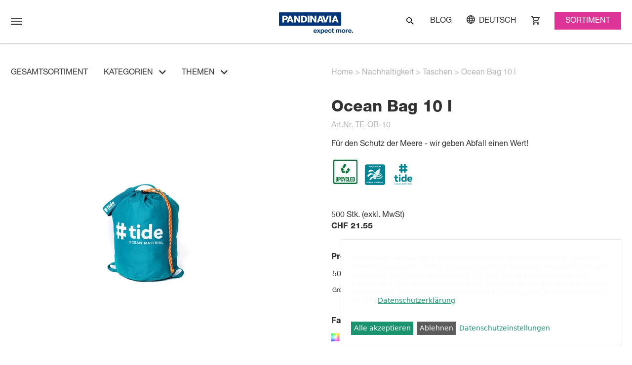

--- FILE ---
content_type: text/html; charset=UTF-8
request_url: https://www.pandinavia.ch/de/nachhaltigkeit/taschen/ocean-bag-frankie-10-l/
body_size: 9634
content:
			<!DOCTYPE html>
			<html lang="de" class="">
			<head>
			<meta http-equiv="X-UA-Compatible" content="IE=edge" />
			<meta charset="utf-8" />
			<meta content="width=device-width, initial-scale=1" name="viewport" />
			<title>Ocean Bag Frankie 10 l | Pandinavia AG</title>
			<meta name="robots" content="index, follow" />
			<meta name="description" content="Für den Schutz der Meere - wir geben Abfall einen Wert! Klein, praktisch, nachhaltig - Bag aus in der Schweiz entwickeltem #tide ocean material® (100% rezykliertes PET), mit Verschluss aus einem Kletter-Seil, Inhalt 10 l
 
Ab 500 Stück auch Eigenfarbe m" />
			<meta name="keywords" content="Ocean Plastic, Oceanplastic, Meeresabfall, Meer Abfall, tide Tasche, umwelt, ozean, meer, abfall, upcycling, recycling, Badetasche, badetaschen, Strand, Beach, Sommer, bag, bags" />
			<meta name="author" content="MA" />
			<meta name="dcterms.rightsHolder" content="WCD" />
			<meta name="google-site-verification" content="Bq73wSE1IcPR3pp0G7SnsL6H-mP38Auqk51TvaPWnDk" />
			<link rel="stylesheet" href="/pub/css/main.min.css?v9" media="all" />
<script src="/common/js/c6w4c7s45.js"></script>
<!--[if lt IE 9]><script src="/common/js/c9s7f2h4.js"></script><![endif]-->
<script src="/pub/js/plugins.js"></script>
<script src="/pub/js/jquery-ui.min.js"></script>
<link rel="stylesheet" href="/pub/css/jquery-ui.min.css" media="all" />
<script src="/pub/js/main.js?v2.10"></script>
<script src="/pub/js/klaro.config.js"></script>
<script src="/common/component/klaro/klaro.js"></script>
<link rel="icon" href="/pub/img/favicon/cropped-favicon-2-32x32.png" sizes="32x32">
<link rel="icon" href="/pub/img/favicon/cropped-favicon-2-192x192.png" sizes="192x192">
<link rel="apple-touch-icon" href="/pub/img/favicon/cropped-favicon-2-180x180.png">
<meta name="msapplication-TileImage" content="/pub/img/favicon/cropped-favicon-2-270x270.png">
<link rel="stylesheet" href="/common/js/cc1w5r6q/cc1w5r6q35.css" media="all" />
<script src="/common/js/check.js"></script>
<script src="/pub/js/mess.de.js"></script>
<link rel="canonical" href="https://www.pandinavia.ch/de/nachhaltigkeit/taschen/ocean-bag-frankie-10-l/" />
<link rel="alternate" hreflang="de-CH" href="https://www.pandinavia.ch/de/nachhaltigkeit/taschen/ocean-bag-frankie-10-l/" />
<link rel="alternate" hreflang="fr-CH" href="https://www.pandinavia.ch/fr/developpement-durable/sacs/ocean-bag-10-l/" />
<link rel="alternate" hreflang="en" href="https://www.pandinavia.ch/en/sustainabilit/bags/ocean-bag-10-l/" />

			</head><body class="">	<header>
		<div class="header-wrapper">
			<div class="header-container">
				<div class="header-row">
					<div class="button-wrapper">
						<a id="main-nav-button" href="#" class="mobile-menu-button"><span class="menu-icon"></span></a>
					</div>
					<nav class="main-nav">
											<ul>	
										<li>
					<a href="/corporate/" target="_self">Home</a>
					
				</li>				<li class="megamenu-wrapper">
					<a href="/corporate/uber-uns/" target="_self">Über uns</a>
										<ul class="megamenu" style="">	
										<li class="nav-item">
					<a href="/corporate/uber-uns/portrait/" target="_self" class="megamenu-item">Portrait</a>
				</li>				<li class="nav-item">
					<a href="/corporate/uber-uns/team/" target="_self" class="megamenu-item">Team</a>
				</li>				<li class="nav-item">
					<a href="/corporate/uber-uns/news-jobs/" target="_self" class="megamenu-item">News & Jobs</a>
				</li>				<li class="nav-item">
					<a href="/corporate/uber-uns/promo-impulse-katalog/" target="_self" class="megamenu-item">Promo Impulse & Katalog</a>
				</li>
					</ul>
				</li>				<li class="megamenu-wrapper">
					<a href="/corporate/services/" target="_self">Services</a>
										<ul class="megamenu" style="">	
										<li class="nav-item">
					<a href="/corporate/services/merchandising-and-fulfillment/" target="_self" class="megamenu-item">Merchandising and Fulfillment</a>
				</li>				<li class="nav-item">
					<a href="https://www.corporatewear.ch/corporate/" target="_blank" class="megamenu-item">Corporate Wear</a>
				</li>				<li class="nav-item">
					<a href="/corporate/services/premium-promotional-products/" target="_self" class="megamenu-item">Premium Promotional Products</a>
				</li>
					</ul>
				</li>				<li class="megamenu-wrapper">
					<a href="/corporate/nachhaltigkeit/" target="_self">Nachhaltigkeit</a>
										<ul class="megamenu" style="">	
										<li class="nav-item">
					<a href="/corporate/nachhaltigkeit/unsere-vision/" target="_self" class="megamenu-item">Unsere Vision</a>
				</li>				<li class="nav-item">
					<a href="/corporate/nachhaltigkeit/partner-projekte/" target="_self" class="megamenu-item">Partner & Projekte</a>
				</li>				<li class="nav-item">
					<a href="/corporate/nachhaltigkeit/co2-checker/" target="_self" class="megamenu-item">CO2-Checker</a>
				</li>				<li class="nav-item">
					<a href="/corporate/nachhaltigkeit/loop/" target="_self" class="megamenu-item">LOOP®</a>
				</li>				<li class="nav-item">
					<a href="/corporate/nachhaltigkeit/nachhaltige-werbeartikel/" target="_self" class="megamenu-item">Nachhaltige Werbeartikel</a>
				</li>
					</ul>
				</li>				<li>
					<a href="/corporate/projekte/" target="_self">Projekte</a>
					
				</li>				<li>
					<a href="/corporate/social-wall/" target="_self">Social Wall</a>
					
				</li>				<li>
					<a href="/corporate/kontakt/" target="_self">Kontakt</a>
					
				</li>
					</ul>
					</nav>
					<div class="logo">
						<a href="/corporate/"><img src="/pub/img/logo.svg" alt="Pandinavia"></a>
					</div>
					<nav class="right-menu">
						<div class="right-wrapper">
							<ul>
				<li class="search">
										<form name="search" method="get" action="/de/suche/">
						<div class="search-wrapper">
							<input type="text" name="search" value="" autocomplete="off" placeholder="Suche" class="search-text"><button type="button" class="search-desktop"><svg class="icon search-icon" xmlns="http://www.w3.org/2000/svg" viewBox="0 0 15 15"><path fill="currentColor" fill-rule="nonzero" d="M10.72 9.434h-.677l-.24-.232a5.55 5.55 0 0 0 1.346-3.627 5.574 5.574 0 1 0-5.574 5.574 5.55 5.55 0 0 0 3.627-1.346l.232.24v.677L13.722 15 15 13.722l-4.28-4.288zm-5.145 0a3.854 3.854 0 0 1-3.86-3.86 3.854 3.854 0 0 1 3.86-3.859 3.854 3.854 0 0 1 3.859 3.86 3.854 3.854 0 0 1-3.86 3.859z"/></svg></button>
						</div>
					</form>
				</li>				<li class="external first"><a href="/corporate/" target="_self">Pandinavia</a></li>				<li class="external"><a href="/corporate/blog/" target="_self">Blog</a></li>			<li class="lang">
				<div class="lang-control">
					<a href="#" class="lang-opener"><span>language</span><svg class="icon header-icon lang" width="17" height="17" viewBox="0 0 17 17" xmlns="http://www.w3.org/2000/svg"><path d="m8.492 0c-4.693 0-8.492 3.808-8.492 8.5s3.8 8.5 8.492 8.5c4.7 0 8.508-3.808 8.508-8.5s-3.808-8.5-8.508-8.5zm5.89 5.1h-2.508c-.272-1.063-.663-2.082-1.173-3.026 1.564.536 2.865 1.623 3.681 3.026zm-5.882-3.366c.706 1.02 1.258 2.15 1.623 3.366h-3.246c.365-1.215.918-2.346 1.623-3.366zm-6.579 8.466c-.136-.544-.221-1.114-.221-1.7 0-.587.085-1.156.221-1.7h2.873c-.068.561-.119 1.122-.119 1.7s.051 1.139.119 1.7zm.697 1.7h2.507c.272 1.063.663 2.082 1.173 3.026-1.564-.536-2.864-1.615-3.68-3.026zm2.507-6.8h-2.507c.816-1.411 2.116-2.49 3.68-3.026-.51.944-.9 1.963-1.173 3.026zm3.375 10.166c-.705-1.02-1.258-2.15-1.623-3.366h3.247c-.366 1.216-.918 2.346-1.624 3.366zm1.989-5.066h-3.978c-.077-.561-.136-1.122-.136-1.7s.06-1.147.136-1.7h3.978c.076.553.136 1.122.136 1.7s-.06 1.139-.136 1.7zm.212 4.726c.51-.944.901-1.963 1.173-3.026h2.508c-.816 1.402-2.117 2.49-3.68 3.026zm1.505-4.726c.068-.561.119-1.122.119-1.7s-.051-1.139-.119-1.7h2.873c.136.544.221 1.114.221 1.7s-.085 1.156-.221 1.7z"></path></svg><em>Deutsch</em></a>
					<ul class="lang-menu">
						<li class="active"><a href="/de/">Deutsch</a></li>
						<li class=""><a href="/en/">Englisch</a></li>
						<li class=""><a href="/fr/">Französisch</a></li>
					</ul>
				</div>
			</li>						<li class="account">
							<a href="/de/account/" class=""><span>Login</span><svg class="icon header-icon account" xmlns="http://www.w3.org/2000/svg" viewBox="0 0 18 18"><path fill="currentColor" d="M8.542 0C3.827 0 0 3.827 0 8.542s3.827 8.541 8.542 8.541 8.541-3.826 8.541-8.541S13.257 0 8.542 0zM4.33 13.906c.367-.769 2.605-1.52 4.21-1.52 1.607 0 3.853.751 4.212 1.52-1.162.922-2.623 1.469-4.211 1.469-1.59 0-3.05-.547-4.211-1.47zm9.643-1.239c-1.221-1.486-4.185-1.99-5.432-1.99-1.247 0-4.211.504-5.433 1.99-.871-1.144-1.4-2.57-1.4-4.125 0-3.767 3.066-6.834 6.833-6.834 3.767 0 6.833 3.067 6.833 6.834 0 1.554-.53 2.98-1.4 4.125zm-5.432-9.25c-1.657 0-2.99 1.332-2.99 2.99 0 1.656 1.333 2.989 2.99 2.989 1.657 0 2.99-1.333 2.99-2.99 0-1.657-1.333-2.99-2.99-2.99zm0 4.27c-.71 0-1.282-.572-1.282-1.28 0-.71.573-1.282 1.282-1.282.709 0 1.28.572 1.28 1.281 0 .71-.571 1.282-1.28 1.282z"/></svg></a></li>
						<li class="basket">
							<a href="/de/basket/" class=""><span>Warenkorb</span><svg class="icon header-icon basket" xmlns="http://www.w3.org/2000/svg" viewBox="0 0 17 17"><path fill="currentColor" fill-rule="nonzero" d="M5.098 13.6c-.935 0-1.69.765-1.69 1.7 0 .935.755 1.7 1.69 1.7.935 0 1.7-.765 1.7-1.7 0-.935-.765-1.7-1.7-1.7zm8.497 0c-.935 0-1.69.765-1.69 1.7 0 .935.755 1.7 1.69 1.7.935 0 1.7-.765 1.7-1.7 0-.935-.765-1.7-1.7-1.7zm-1.232-4.25c.637 0 1.198-.348 1.487-.876l3.042-5.516a.847.847 0 0 0-.74-1.258H3.577L2.778 0H0v1.7h1.7l3.058 6.451-1.147 2.074c-.62 1.14.196 2.525 1.487 2.525h10.196v-1.7H5.098l.935-1.7h6.33zM4.384 3.4h10.324l-2.345 4.25H6.398L4.384 3.4z"/></svg><em class="count"></em></a></li>
				<li class="shop">
					<a href="/de/" class="button">Sortiment</a>
				</li></ul>
				<div class="float-basket" style="display:none">
					<div class="float-box">
						<div class="title-box">
							<a href="#" class="basket-close"><svg class="icon delete-icon" xmlns="http://www.w3.org/2000/svg" viewBox="0 0 10 10"><path fill="currentColor" fill-rule="nonzero" d="M10 1.007L8.993 0 5 3.993 1.007 0 0 1.007 3.993 5 0 8.993 1.007 10 5 6.007 8.993 10 10 8.993 6.007 5z"/></svg></a>
							<strong>Vielen Dank!</strong>
							Der unten aufgeführte Artikel wurde dem Warenkorb hinzugefügt.
						</div>
						<div class="body">
							<div class="buttons">
								<a href="	/de/gesamtsortiment/" class="button button-secondary">Einkauf fortsetzen</a>
								<a href="/de/basket/" class="button">Zum Warenkorb</a>
							</div>
							<div class="product"></div>
						</div>
					</div>
				</div>
						</div>
					</nav>
				</div>
			</div>
		</div>
		<nav class="mobile-menu">
						<div class="top-menu-block">
			<ul>
				<li class="search">					<form name="searchm" method="get" action="/de/suche/">
						<div class="search-wrapper">
							<input type="text" name="search" value="" autocomplete="off" placeholder="Suche" class="search-text"><button type="button" class="search-desktop"><svg class="icon search-icon" xmlns="http://www.w3.org/2000/svg" viewBox="0 0 15 15"><path fill="currentColor" fill-rule="nonzero" d="M10.72 9.434h-.677l-.24-.232a5.55 5.55 0 0 0 1.346-3.627 5.574 5.574 0 1 0-5.574 5.574 5.55 5.55 0 0 0 3.627-1.346l.232.24v.677L13.722 15 15 13.722l-4.28-4.288zm-5.145 0a3.854 3.854 0 0 1-3.86-3.86 3.854 3.854 0 0 1 3.86-3.859 3.854 3.854 0 0 1 3.859 3.86 3.854 3.854 0 0 1-3.86 3.859z"/></svg></button>
						</div>
					</form></li>
								<li class="external first"><a href="/corporate/" target="_self">Pandinavia</a></li>				<li class="external"><a href="/corporate/blog/" target="_self">Blog</a></li>
			</ul>
			</div>

			<div class="menu-block">
									<ul>	
										<li class="active">
					<a href="/de/account/" target="_self">Login</a>
					
				</li>				<li class="active">
					<a href="/de/gesamtsortiment/" target="_self">Sortiment</a>
					
				</li>				<li>
					<a href="/de/pandinavia/support/faq/" target="_self">FAQ</a>
					
				</li>				<li>
					<a href="/corporate/uber-uns/" target="_self">Über uns</a>
					
				</li>
					</ul>
			</div>
			<div class="menu-block">
									<ul>	
										<li>
					<a href="/de/pandinavia/support/downloads/" target="_self">Downloads</a>
					
				</li>				<li>
					<a href="/de/pandinavia/support/agb-s/" target="_self">AGB</a>
					
				</li>				<li>
					<a href="/de/impressum/" target="_self">Impressum</a>
					
				</li>				<li>
					<a href="/de/datenschutzerklarung/" target="_self">Datenschutzerklärung</a>
					
				</li>
					</ul>
			</div>
			<div class="menu-block">
								<div class="lang">
					<ul>
						<li class="active"><a href="#">DE</a></li><li><a href="/en/">EN</a></li><li><a href="/fr/">FR</a></li>
					</ul>
					<br class="break">
				</div>
			</div>
		</nav>
	</header>
	<div class="laptop-search" style="display:none">
							<form name="searchl" method="get" action="/de/suche/">
						<div class="search-wrapper">
							<input type="text" name="search" value="" autocomplete="off" placeholder="Suche" class="search-text"><button type="button" class="search-desktop"><svg class="icon search-icon" xmlns="http://www.w3.org/2000/svg" viewBox="0 0 15 15"><path fill="currentColor" fill-rule="nonzero" d="M10.72 9.434h-.677l-.24-.232a5.55 5.55 0 0 0 1.346-3.627 5.574 5.574 0 1 0-5.574 5.574 5.55 5.55 0 0 0 3.627-1.346l.232.24v.677L13.722 15 15 13.722l-4.28-4.288zm-5.145 0a3.854 3.854 0 0 1-3.86-3.86 3.854 3.854 0 0 1 3.86-3.859 3.854 3.854 0 0 1 3.859 3.86 3.854 3.854 0 0 1-3.86 3.859z"/></svg></button>
						</div>
					</form>
	</div>
<div id="page" class="product product-detail">	
	<section class="content">
		<div class="right-side">
			<div class="content-container">
				<div class="content-item">
								<div class="side-nav-extended">
				<ul>
					
					<li class="main second">
						<a href="	/de/gesamtsortiment/" class="all">Gesamtsortiment</a>
					</li>
					<!-- categories -->
					<li class="main second">
						<a href="#" class="top"><span>Kategorien<svg class="icon arrow-icon down" xmlns="http://www.w3.org/2000/svg" viewBox="0 0 14 9"><path fill="currentColor" fill-rule="nonzero" d="M12.355 0L7 5.563 1.645 0 0 1.713 7 9l7-7.287z"/></svg></span></a>
											<ul class="sub-level" style="">
										<li class="active" style="">
					<a href="/de/nachhaltigkeit/" class="">Nachhaltigkeit</a>				</li>				<li style="">
					<a href="/de/news-innovationen/" class="">News &amp; Innovationen</a>				</li>				<li style="">
					<a href="/de/lifestyle-trends/" class="">Lifestyle &amp; Trends</a>				</li>				<li style="">
					<a href="/de/werbeartikel-buerobedarf/" class="">Bürobedarf</a>				</li>				<li style="">
					<a href="/de/sport-outdoor/" class="">Sport &amp; Outdoor</a>				</li>				<li style="">
					<a href="/de/textile/" class="">Textile</a>				</li>				<li style="">
					<a href="/de/werbeartikel-elektronik/" class="">Elektronik</a>				</li>				<li style="">
					<a href="/de/werbeartikel-taschen-koffer/" class="">Taschen &amp; Koffer</a>				</li>				<li style="">
					<a href="/de/give-aways/" class="">Giveaways</a>				</li>				<li style="">
					<a href="/de/hygiene-schutzmasken/" class="">Hygiene</a>				</li>				<li style="">
					<a href="/de/pos-displays/" class="">POS &amp; Displays</a>				</li>				<li style="display:none;">
					<a href="/de/themen/" class="">Themen</a>				</li>				<li style="">
					<a href="/de/brands/" class="">Brands</a>				</li>
					</ul>
					</li>
					<!-- themes subcategories -->
					<li class="main third  ">
						<a href="#" class="top"><span>Themen<svg class="icon arrow-icon down" xmlns="http://www.w3.org/2000/svg" viewBox="0 0 14 9"><path fill="currentColor" fill-rule="nonzero" d="M12.355 0L7 5.563 1.645 0 0 1.713 7 9l7-7.287z"/></svg></span></a>
											<ul class="sub-level" style="">
										<li style="">
					<a href="/de/themen/weihnachten/" class="">Weihnachten</a>				</li>				<li style="">
					<a href="/de/themen/mitarbeitergeschenke/" class="">Mitarbeitergeschenke</a>				</li>				<li style="">
					<a href="/de/themen/swiss-made/" class="">Swissness</a>				</li>				<li style="">
					<a href="/de/themen/nachhaltigkeit/" class="">Nachhaltigkeit</a>				</li>				<li style="">
					<a href="/de/themen/news-innovationen/" class="">News &amp; Innovationen</a>				</li>				<li style="">
					<a href="/de/themen/festival-events/" class="">Festival &amp; Events</a>				</li>				<li style="">
					<a href="/de/themen/winter/" class="">Winter</a>				</li>				<li style="">
					<a href="/de/themen/sommer/" class="">Sommer</a>				</li>				<li style="">
					<a href="/de/themen/fussball/" class="">Fussball</a>				</li>				<li style="">
					<a href="/de/themen/wandern/" class="">Wandern</a>				</li>				<li style="">
					<a href="/de/themen/schweizer-uhren/" class="">Schweizer Uhren</a>				</li>				<li style="">
					<a href="/de/themen/food/" class="">Food</a>				</li>				<li style="">
					<a href="/de/themen/usb-powerbanks/" class="">USB &amp; Powerbanks</a>				</li>				<li style="">
					<a href="/de/themen/digitalisierung/" class="">Digitalisierung</a>				</li>				<li style="">
					<a href="/de/themen/sicherheit/" class="">Sicherheit</a>				</li>				<li style="">
					<a href="/de/themen/kinder/" class="">Kinder</a>				</li>				<li style="">
					<a href="/de/themen/autozubehor/" class="">Autozubehör</a>				</li>				<li style="">
					<a href="/de/themen/mailings/" class="">Mailings</a>				</li>				<li style="">
					<a href="/de/themen/frauen/" class="">Frauen</a>				</li>				<li style="">
					<a href="/de/themen/hygiene/" class="">Hygiene</a>				</li>				<li style="">
					<a href="/de/themen/ostern/" class="">Ostern</a>				</li>
					</ul>
					</li>
				</ul>
				<br class="break">
				
			</div>
					<div class="breadcrumbs">
<a href="/de/">Home</a>
 &gt; <a href="/de/nachhaltigkeit/">Nachhaltigkeit</a>
 &gt; <a href="https://www.pandinavia.ch/de/nachhaltigkeit/taschen/">Taschen</a>
 &gt; <a href="#">Ocean Bag 10 l</a>
</div>

				</div>
			</div>
								<div class="product-proper">	
						<div class="content-container">
							<div class="content-item">
								<div class="photos non-tablet">
									<div class="main-photo">
																<a href="./../files/shop/webp/1000/tide-oceanmaterial-OceanBag-frankie-1-WEB-1000.webp" title="#tide_oceanmaterial_OceanBag_frankie_1_WEB" id="im0" class="openLightbox" data-fancybox="sgroup" rel="noreferrer" style="display:inline">
							<picture>	
								<source media="(min-width:391px)" srcset="./../files/shop/webp/535/tide-oceanmaterial-OceanBag-frankie-1-WEB-535.webp 1x,./../files/shop/webp/696/tide-oceanmaterial-OceanBag-frankie-1-WEB-696.webp 1.3x">
								<source media="(max-width:390px)" srcset="./../files/shop/webp/476/tide-oceanmaterial-OceanBag-frankie-1-WEB-476.webp">
								<img src="./../files/shop/webp/535/tide-oceanmaterial-OceanBag-frankie-1-WEB-535.webp" width="535" height="535" alt="" loading="lazy">
							</picture>
						</a>						<a href="./../files/shop/webp/1000/tide-oceanmaterial-OceanBag-frankie-4-WEB-1000.webp" title="#tide_oceanmaterial_OceanBag_frankie_4_WEB" id="im1" class="openLightbox" data-fancybox="sgroup" rel="noreferrer" style="display:none">
							<picture>	
								<source media="(min-width:391px)" srcset="./../files/shop/webp/535/tide-oceanmaterial-OceanBag-frankie-4-WEB-535.webp 1x,./../files/shop/webp/696/tide-oceanmaterial-OceanBag-frankie-4-WEB-696.webp 1.3x">
								<source media="(max-width:390px)" srcset="./../files/shop/webp/476/tide-oceanmaterial-OceanBag-frankie-4-WEB-476.webp">
								<img src="./../files/shop/webp/535/tide-oceanmaterial-OceanBag-frankie-4-WEB-535.webp" width="535" height="535" alt="" loading="lazy">
							</picture>
						</a>						<a href="./../files/shop/webp/1000/tide-oceanmaterial-OceanBag-miller-family-2-web-a-1000.webp" title="#tide_oceanmaterial_OceanBag_miller-family_2_web" id="im2" class="openLightbox" data-fancybox="sgroup" rel="noreferrer" style="display:none">
							<picture>	
								<source media="(min-width:391px)" srcset="./../files/shop/webp/535/tide-oceanmaterial-OceanBag-miller-family-2-web-a-535.webp 1x,./../files/shop/webp/696/tide-oceanmaterial-OceanBag-miller-family-2-web-a-696.webp 1.3x">
								<source media="(max-width:390px)" srcset="./../files/shop/webp/476/tide-oceanmaterial-OceanBag-miller-family-2-web-a-476.webp">
								<img src="./../files/shop/webp/535/tide-oceanmaterial-OceanBag-miller-family-2-web-a-535.webp" width="535" height="535" alt="" loading="lazy">
							</picture>
						</a>
									</div>
									<div class="thumbs">
										<ul>
																	<li>
							<a href="#" id="th0" data-index="0" class="switch-image active">
								<img src="./../files/shop/webp/128/tide-oceanmaterial-OceanBag-frankie-1-WEB-128.webp" alt="#tide_oceanmaterial_OceanBag_frankie_1_WEB" border="0" width="85" height="85" /><span class="point"></span>
							</a>
						</li>						<li>
							<a href="#" id="th1" data-index="1" class="switch-image ">
								<img src="./../files/shop/webp/128/tide-oceanmaterial-OceanBag-frankie-4-WEB-128.webp" alt="#tide_oceanmaterial_OceanBag_frankie_4_WEB" border="0" width="85" height="85" /><span class="point"></span>
							</a>
						</li>						<li>
							<a href="#" id="th2" data-index="2" class="switch-image ">
								<img src="./../files/shop/webp/128/tide-oceanmaterial-OceanBag-miller-family-2-web-a-128.webp" alt="#tide_oceanmaterial_OceanBag_miller-family_2_web" border="0" width="85" height="85" /><span class="point"></span>
							</a>
						</li>
										</ul>
										<br class="break">
									</div>
									
								</div>	

								<div class="text-holder">
									<h1>Ocean Bag 10 l</h1>
									<div class="code">Art.Nr. TE-OB-10</div>
									<p>Für den Schutz der Meere - wir geben Abfall einen Wert!</p>
									
									<a href="#" class="brand"><img src="/files/brand/Upcycled-Icon.JPG" alt="" /></a><a href="http://Tide-logo" class="brand"><img src="/files/brand/Tide-logo.jpg" alt="" /></a>
									<div class="current-quantity"><span>500</span> Stk. (exkl. MwSt)</div>
												<div class="piece-price">CHF <span>21.55</span></div>

									<div class="price-table half">
										<strong class="headline">Preisstaffel</strong>
														<table>
					<tbody>
															<tr>
										<td class="first">500 Stk. </td>
										<td>CHF 21.55</td>
									</tr>
						<tr class="last">
							<td colspan="2">
								Grössere Mengen auf Anfrage
							</td>
						</tr>
					</tbody>
				</table>
										<span></span>
									</div>

									<div class="colors half">
										<strong class="headline">Farbe</strong>
										<ul>					<li>
						<img src="/pub/img/any-color-s.jpg" alt="" />
					</li>					<li>
												<span class="spot"  title="petrol">
							<span class="single" style="background-color: #00DDFF"></span>
						</span>
					</li></ul>
									</div>

									<!--
									<div class="photos tablet">
										<div class="main-photo">
											<a href="/files/shop/tide-oceanmaterial-OceanBag-frankie-1-WEB.gif" id="photo-link-m" class="openLightbox" rel="noreferrer">
												<img src="/files/shop/tide-oceanmaterial-OceanBag-frankie-1-WEB.gif" id="photo-m" alt="#tide_oceanmaterial_OceanBag_frankie_1_WEB">
											</a>
										</div>
									</div>
									-->

									<ul class="collapse-panels">
										<li>
											<a href="#" class="open">Beschrieb <svg class="icon arrow-icon down" xmlns="http://www.w3.org/2000/svg" viewBox="0 0 14 9"><path fill="currentColor" fill-rule="nonzero" d="M12.355 0L7 5.563 1.645 0 0 1.713 7 9l7-7.287z"/></svg></a>
											<div class="panel" style="display:none">
												<p><span>Für den Schutz der Meere - wir geben Abfall einen Wert! Klein, praktisch, nachhaltig - Bag aus in der Schweiz entwickeltem #tide ocean material® (100% rezykliertes PET), mit Verschluss aus einem Kletter-Seil, Inhalt 10 l</span></p>
<p> </p>
<p><span>Ab 500 Stück auch Eigenfarbe möglich (Preise auf Anfrage)</span></p>
<p><span>Auch erhältlich mit 30 l, 60 l, 100 l Inhalt (Preise auf Anfrage)</span></p>
<p><span> </span></p>
<p><span>Tide verwandelt Plastik aus dem Meer in neue Produkte - damit leisten sie einen enormen Beitrag um die Ozeane sauber zu halten und kreieren eine </span>nachhaltige Kreislaufwirtschaft. Von der Sammlung des Plastikmülls durch einheimische Fischer, bis zur Sortierung und dem Upcycling. Mit Hilfe erneuerbarer Energie verwandeln sie 100% ozeangebundenes Plastik in wertvolles Rohmaterial: das #tide ocean material®. Aus diesem werden Produkte nach ethischen und ökologischen Standards wie zum Beispiel dem GRS (Global Recycle Standard) hergestellt. </p>
<p> </p>
												<p><span class="title">Grösse</span>: 20 x 35 cm</p>
											</div>
										</li>
										<li>
											<a href="#" class="open">Lieferfrist <svg class="icon arrow-icon down" xmlns="http://www.w3.org/2000/svg" viewBox="0 0 14 9"><path fill="currentColor" fill-rule="nonzero" d="M12.355 0L7 5.563 1.645 0 0 1.713 7 9l7-7.287z"/></svg></a>
											<div class="panel" style="display:none">
												<p>ca. 4-6 Wochen nach Akzept des "Gut zur Ausführung" (Zwischenverkauf vorbehalten)</p>
											</div>
										</li>
									</ul>

								</div>
								<br class="break">
							</div>
						</div>

									<div class="content-container grey">
				<div class="content-item">
					<div class="order-box">
						<h2>Berechnung</h2>
						<em class="title">Ocean Bag 10 l</em>
						<div id="info-box" style="display:none;" class="mess_error"></div>
						<form class="order-form" name="goods" id="goods" method="post" action="">
							<input type="hidden" name="goods" id="goodsId" value="5311" />
							<input type="hidden" name="c" value="521" />
							<input type="hidden" name="minQuantity" value="500">
							<input type="hidden" name="calculatedQuantity" id="calculatedQuantity" value="500">
							<input type="hidden" name="imageIndex" id="imageIndex" value="0">
							<input type="hidden" name="curlFrom" value="/de/nachhaltigkeit/taschen/ocean-bag-frankie-10-l/">
							<div class="calculation">
							<div class="row amount">
								<label>Menge</label>
								<input type="text" id="quantity" name="quantity" value="500" class="quantity-field" /> <span style="display:none" class="sample-info">Muster</span>
							</div>
							<div class="row color">
								<label>Farbe</label>
								<select name="color"><option value="567" >andere Farben auf Anfrage</option><option value="907" >petrol</option></select>
							</div>

																				<div class="row line">
					<label>Druck</label>
				</div>
													<div class="row line">
										<label class="finishing">Anbringung Logo: Aufdruck auf 1 Position</label>
										<div class="wrapper">
											<select name="finishing[]" id="cfinish_0" class="select watchDog"><option value="">- Druckverfahren -</option><option value="106" >Aufdruck</option></select><label class="hidden">Anbringung Logo</label><span class="space"></span><select name="colorNumber[]" class="select select-small short" id="colorn_0" style="display:none"><option value=""></a></select>
											<input type="hidden" name="area[]" value="6987" />
										</div>
									</div>
									<div class="submit-box">
										<div class="holder">				<input type="hidden" name="contribution" id="contribution" value="0">
				<button id="calculation-climate" class="button button-climate">Klimaschutz berechnen</button><button id="calculation" class="button button-submit">Berechnen</button></div>
									</div>
							</div>
								
							<div class="right">
								<div class="w-wrapper">
									<div class="cost">
										&nbsp;
									</div>
									<div class="order add-info">
										&nbsp;
									</div>
								</div>
								<ul class="buttons">
									<li><button type="button" class="button button-secondary  sample">Musteranfrage</button></li>
									<li class="bright"><button type="button" class="button button-secondary export">Offerte anzeigen</button></li>
									<li><button type="button" class="button  to-basket">Jetzt bestellen</button></li>
								</ul>
								
							</div>
							<br class="break">
										<input type="hidden" name="frmToken" value="[base64]">
			<input type="text" name="_sys" style="display:none">
						</form>
									<script src="/de/get-js/?key=goods-switch-image"></script><span itemscope itemtype="http://schema.org/Product">
	<meta itemprop="mpn" content="TE-OB-10">
	<meta itemprop="name" content="Ocean Bag 10 l">
	<span itemprop="offers" itemscope itemtype="http://schema.org/Offer">
		<meta itemprop="priceCurrency" content="CHF"/>
		<meta itemprop="price" content="23.3">
		<meta itemprop="itemCondition" content="http://schema.org/UsedCondition"/>
		<meta itemprop="availability" content="http://schema.org/InStock"/>
	</span>
</span>
					</div>
					<script src="/de/get-js/?key=goods-form&amp;code=TE-OB-10"></script>
					<script src="/de/get-js/?key=goods-calculation&amp;code=TE-OB-10"></script>
				</div>
			</div>	
					</div>
			
			<div class="content-container">
				<div class="content-item">
					<div class="similar-products">
						<h2>Weitere Produkte</h2>
									<ul class="product-list-similar">
										<li>
							<a href="/de/nachhaltigkeit/taschen/rpet-embossed-shopper/">
								<div class="photo-holder">				<picture>	
					<source media="(max-width:390px)" srcset="./../files/shop/webp/222/Pandi-Touch-00246-222.webp">	
					<source media="(min-width:391px)" srcset="./../files/shop/webp/285/Pandi-Touch-00246-285.webp 1x,./../files/shop/webp/370/Pandi-Touch-00246-370.webp 1.3x">
					<img src="./../files/shop/webp/285/Pandi-Touch-00246-285.webp" width="285" height="285" alt="rPET Embossed Shopper" loading="lazy">
				</picture></div>
							</a>
						</li>						<li>
							<a href="/de/nachhaltigkeit/taschen/carrybag-teddy-reisenthel/">
								<div class="photo-holder">				<picture>	
					<source media="(max-width:390px)" srcset="./../files/shop/webp/222/BK1042-carrybag-teddy-sand-reisenthel-P-02-web-222.webp">	
					<source media="(min-width:391px)" srcset="./../files/shop/webp/285/BK1042-carrybag-teddy-sand-reisenthel-P-02-web-285.webp 1x,./../files/shop/webp/370/BK1042-carrybag-teddy-sand-reisenthel-P-02-web-370.webp 1.3x">
					<img src="./../files/shop/webp/285/BK1042-carrybag-teddy-sand-reisenthel-P-02-web-285.webp" width="285" height="285" alt="Carrybag Teddy reisenthel®" loading="lazy">
				</picture></div>
							</a>
						</li>						<li>
							<a href="/de/nachhaltigkeit/taschen/rpet-cooler-backpack/">
								<div class="photo-holder">				<picture>	
					<source media="(max-width:390px)" srcset="./../files/shop/webp/222/684598a-web-222.webp">	
					<source media="(min-width:391px)" srcset="./../files/shop/webp/285/684598a-web-285.webp 1x,./../files/shop/webp/370/684598a-web-370.webp 1.3x">
					<img src="./../files/shop/webp/285/684598a-web-285.webp" width="285" height="285" alt="rPET Cooler Backpack" loading="lazy">
				</picture></div>
							</a>
						</li>						<li>
							<a href="/de/nachhaltigkeit/taschen/space-savers-packing-cubes/">
								<div class="photo-holder">				<picture>	
					<source media="(max-width:390px)" srcset="./../files/shop/webp/222/23451-1-web-222.webp">	
					<source media="(min-width:391px)" srcset="./../files/shop/webp/285/23451-1-web-285.webp 1x,./../files/shop/webp/370/23451-1-web-370.webp 1.3x">
					<img src="./../files/shop/webp/285/23451-1-web-285.webp" width="285" height="285" alt="rPET Packwürfel-Set" loading="lazy">
				</picture></div>
							</a>
						</li>
			</ul>
					</div>
				</div>
			</div>
		</div>
	</section>
					<div class="support">
				<div class="support-box">
					<div class="image">
						<img srcset="/files/detail-top-2/bitmap-a.jpg 1x, /files/detail-top-2/bitmap-2x.jpg 2x" src="/files/detail-top-2/bitmap-a.jpg" alt="">
					</div>
					<div class="text">
						<em class="tag">#Trendletter</em>
						<h2>Shop Support</h2>
						<p>Rufen Sie unser Helpdesk Team an oder schreiben Sie uns eine E-Mail. Wir stehen Ihnen gerne zur Verfügung.</p>
<p><a href="tel:+41432661060">+41 43 266 10 60</a> <a href="mailto:info@pandinavia.ch">info@pandinavia.ch</a></p>
					</div>
					<br class="break">
				</div>
			</div>
	
	
	<a href="#" class="to-top"><svg class="icon to-top-icon" xmlns="http://www.w3.org/2000/svg" viewBox="0 0 52 52"><g fill="none" fill-rule="evenodd"><path fill="currentColor" fill-rule="nonzero" d="M17.673 33l8.702-8.653L35.077 33l2.673-2.664L26.375 19 15 30.336z"/><path stroke="#DC3497" stroke-width="2" d="M1 1h50v50H1z"/></g></svg></a>
	<!--<a href="#" class="to-top"><svg xmlns="http://www.w3.org/2000/svg" class="icon icon-to-top" width="23" height="14" viewBox="0 0 23 14"><path fill="currentColor" fill-rule="nonzero" d="M2.673 14l8.702-8.653L20.077 14l2.673-2.664L11.375 0 0 11.336z"/></svg></a>-->
	<!-- footer -->
	<footer>
		<div class="footer-top">
			<div class="footer-container">
				<div class="footer-row">
					<div class="row">
<div class="column"><strong>Pandinavia AG</strong>
<p>Industriestrasse 30<br /> CH-8302 Kloten</p>
<p>T +41 (0) 43 266 10 60<br /> E <a href="mailto:info@pandinavia.ch">info@pandinavia.ch</a></p>
</div>
<div class="column top">
<p>Montag bis Freitag<br />8–12 Uhr / 13–17 Uhr</p>
<p>MWST-Nr. CHE-107.806.789<br /> PSI Mitgliednummer 10538<br /> PromoSwiss Mitglied</p>
</div>
<div class="column last"><strong>Trendletter</strong>
<p>Der Pandinavia-Trendletter wird monatlich versendet. Der Trendletter kann jederzeit abbestellt werden.</p>
			<form name="trendletter" class="trendletter" method="post" action="/de/trendletter-subscribe/">
				<div class="t-info-box" style="display:none"></div>
				<div class="trend-wrapper">
					<input type="text" name="email" class="email" placeholder="E-Mail" />
					<button type="submit" class="button"><svg class="icon arrow-icon right" xmlns="http://www.w3.org/2000/svg" viewBox="0 0 10 15"><path fill="currentColor" fill-rule="nonzero" d="M.5 2.145L6.063 7.5.5 12.855 2.213 14.5l7.287-7-7.287-7z"/></svg></button>
				</div>
							<input type="hidden" name="frmToken" value="[base64]">
			<input type="text" name="_sys" style="display:none">
				<div class="trend-accept">
									<label class="check-wrapper">
					<input type="checkbox" name="accept" value="1" class="accept">
					<span class="check-styled"></span>
					Ich bin damit einverstanden, dass ich Newsletter, Angebote und anderes Werbematerial von Pandinavia erhalten möchte. Ich stimme zu, dass Pandinavia meine persönlichen Daten für diese Zwecke und wie in den <a href="/de/datenschutzerklarung/" target="_blank">Datenschutzerklärung</a> beschrieben verarbeitet.
				</label>
					<div class="accept-error" style="display:none">Sie müssen die Bedingungen akzeptieren bevor Sie sich für den Newsletter anmelden können.</div>
				</div>
			</form></div>
</div>
					<div class="row">
						<div class="column social">
						<a href="http://www.facebook.com/pages/pandinavia/270442729639946" target="_blank"><svg class="icon social-icon" xmlns="http://www.w3.org/2000/svg" viewBox="0 0 23 23"><title>facebook</title><path fill="currentColor" d="M18.465.085H4.588C2.11.085.085 2.11.085 4.584v13.868c0 2.474 2.025 4.5 4.503 4.5h8.817v-8.974h-3.023V10.47h3.023V7.89c0-2.994 1.831-4.625 4.503-4.625 1.283 0 2.384.097 2.7.134v3.139H18.75c-1.453 0-1.74.69-1.74 1.703v2.231h3.471l-.448 3.507H17.02v8.982h1.436c2.478 0 4.504-2.026 4.504-4.5V4.593C22.976 2.11 20.95.085 18.465.085z"/></svg></a><a href="https://www.instagram.com/pandinavia_expectmore/" target="_blank"><svg class="icon social-icon" xmlns="http://www.w3.org/2000/svg" viewBox="0 0 23 23"><title>instagram</title><path fill="currentColor" d="M14.966 4.297H8.014c-.945 0-1.836.372-2.514 1.05-.674.677-1.045 1.57-1.045 2.517v7.425c0 .948.371 1.84 1.045 2.518.674.678 1.565 1.049 2.514 1.049h6.952c.944 0 1.84-.371 2.514-1.05.674-.677 1.045-1.569 1.045-2.517V7.864c0-.948-.371-1.84-1.045-2.518-.674-.673-1.566-1.049-2.514-1.049zM11.516 16.1c-2.53 0-4.58-2.054-4.58-4.588 0-2.534 2.05-4.588 4.58-4.588 2.53 0 4.58 2.054 4.58 4.588 0 2.534-2.05 4.588-4.58 4.588zm4.653-8.163c-.598 0-1.086-.488-1.086-1.085 0-.602.484-1.086 1.086-1.086.6 0 1.085.488 1.085 1.086 0 .6-.488 1.085-1.085 1.085z"/><path fill="currentColor" d="M11.492 8.51c-1.654 0-2.998 1.344-2.998 3.006 0 1.659 1.344 3.006 2.998 3.006 1.654 0 2.998-1.343 2.998-3.006.004-1.658-1.34-3.006-2.998-3.006z"/><path fill="currentColor" d="M22.964 17.952V5.1c0-2.768-2.228-5.011-4.976-5.011H5.064C2.316.089.089 2.332.089 5.1v12.852c0 2.768 2.227 5.012 4.975 5.012h12.924c2.744 0 4.976-2.244 4.976-5.012zm-3.16-2.659c0 2.667-2.179 4.85-4.838 4.85H8.014c-2.663 0-4.838-2.183-4.838-4.85V7.868c0-2.667 2.179-4.846 4.838-4.846h6.952c2.663 0 4.838 2.183 4.838 4.846v7.425z"/></svg></a><a href="https://www.linkedin.com/company/pandinavia-ag" target="_blank"><svg class="icon social-icon" viewBox="0 0 24 24" xmlns="http://www.w3.org/2000/svg"><title>LinkedIn</title><path d="M20.447 20.452h-3.554v-5.569c0-1.328-.027-3.037-1.852-3.037-1.853 0-2.136 1.445-2.136 2.939v5.667H9.351V9h3.414v1.561h.046c.477-.9 1.637-1.85 3.37-1.85 3.601 0 4.267 2.37 4.267 5.455v6.286zM5.337 7.433c-1.144 0-2.063-.926-2.063-2.065 0-1.138.92-2.063 2.063-2.063 1.14 0 2.064.925 2.064 2.063 0 1.139-.925 2.065-2.064 2.065zm1.782 13.019H3.555V9h3.564v11.452zM22.225 0H1.771C.792 0 0 .774 0 1.729v20.542C0 23.227.792 24 1.771 24h20.451C23.2 24 24 23.227 24 22.271V1.729C24 .774 23.2 0 22.222 0h.003z"/></svg></a>
						</div>
					</div>
					<br class="break">
					<nav class="bottom-menu">
											<ul>	
										<li>
					<a href="/de/gesamtsortiment/" target="_self">Sortiment</a>
					
				</li>				<li>
					<a href="/de/pandinavia/support/faq/" target="_self">FAQ</a>
					
				</li>				<li>
					<a href="/corporate/uber-uns/" target="_self">Über uns</a>
					
				</li>				<li>
					<a href="/corporate/blog/" target="_self">Blog</a>
					
				</li>				<li>
					<a href="/corporate/" target="_self">Pandinavia</a>
					
				</li>
					</ul>
						<br class="break">
					</nav>
				</div>
			</div>
		</div>
		<div class="footer-meta">
			<div class="footer-container">
				<div class="footer-row">
									<div class="lang">
					<ul>
						<li class="active"><a href="#">DE</a></li><li><a href="/en/">EN</a></li><li><a href="/fr/">FR</a></li>
					</ul>
					<br class="break">
				</div>
					<nav class="meta-menu">
											<ul>	
										<li>
					<a href="/de/pandinavia/support/downloads/" target="_self">Downloads</a>
					
				</li>				<li>
					<a href="/de/pandinavia/support/agb-s/" target="_self">AGB</a>
					
				</li>				<li>
					<a href="/de/impressum/" target="_self">Impressum</a>
					
				</li>				<li>
					<a href="/de/datenschutzerklarung/" target="_self">Datenschutzerklärung</a>
					
				</li>
					</ul>
					</nav>
				</div>
			</div>
		</div>
	</footer>
	<div class="newsletter closed">
		<a href="#" class="close"><svg class="icon delete-icon" xmlns="http://www.w3.org/2000/svg" viewBox="0 0 10 10"><path fill="currentColor" fill-rule="nonzero" d="M10 1.007L8.993 0 5 3.993 1.007 0 0 1.007 3.993 5 0 8.993 1.007 10 5 6.007 8.993 10 10 8.993 6.007 5z"/></svg></a>
		<strong>Trendletter</strong>
		<div>
			<p>Der Pandinavia-Trendletter wird monatlich versendet. Der Trendletter kann jederzeit abbestellt werden.</p>
						<form name="trendletter" class="trendletter" method="post" action="/de/trendletter-subscribe/">
				<div class="t-info-box" style="display:none"></div>
				<div class="trend-wrapper">
					<input type="text" name="email" class="email" placeholder="E-Mail" />
					<button type="submit" class="button"><svg class="icon arrow-icon right" xmlns="http://www.w3.org/2000/svg" viewBox="0 0 10 15"><path fill="currentColor" fill-rule="nonzero" d="M.5 2.145L6.063 7.5.5 12.855 2.213 14.5l7.287-7-7.287-7z"/></svg></button>
				</div>
							<input type="hidden" name="frmToken" value="[base64]">
			<input type="text" name="_sys" style="display:none">
				<div class="trend-accept">
									<label class="check-wrapper">
					<input type="checkbox" name="accept" value="1" class="accept">
					<span class="check-styled"></span>
					Ich bin damit einverstanden, dass ich Newsletter, Angebote und anderes Werbematerial von Pandinavia erhalten möchte. Ich stimme zu, dass Pandinavia meine persönlichen Daten für diese Zwecke und wie in den <a href="/de/datenschutzerklarung/" target="_blank">Datenschutzerklärung</a> beschrieben verarbeitet.
				</label>
					<div class="accept-error" style="display:none">Sie müssen die Bedingungen akzeptieren bevor Sie sich für den Newsletter anmelden können.</div>
				</div>
			</form>
		</div>
	</div>
					<script src="/de/get-js/?key=ga2"></script><script src="/de/get-js/?key=pixelcode"></script>
<noscript
><img
	height="1"
	width="1"
	style="display: none;"
	src="https://www.facebook.com/tr?id=926531827801700&ev=PageView&noscript=1"
/></noscript><script src="/de/get-js/?key=linkedin"></script>
<noscript> <img height="1" width="1" style="display:none;" alt="" src="https://px.ads.linkedin.com/collect/?pid=3619385&fmt=gif" /> </noscript>
</div>			
			
<link rel="stylesheet" type="text/css" href="/common/component/klaro/klaro.css" media="all" />
<script src="/pub/js/plugins.foot.js?v2"></script>
<script async src="https://www.googletagmanager.com/gtag/js?id=G-8S4K2J5302"></script>
<script src="/de/get-js/?key=ga"></script>
<script src="/common/js/cc1w5r6q/cc1w5r6q35.js"></script>
</body></html>

--- FILE ---
content_type: text/css
request_url: https://www.pandinavia.ch/pub/css/main.min.css?v9
body_size: 14083
content:
article,aside,details,figcaption,figure,footer,header,hgroup,main,nav,section,summary{display:block}
audio,canvas,video{display:inline-block}
abbr,address,article,aside,audio,b,blockquote,body,button,canvas,caption,cite,code,dd,del,details,dfn,div,dl,dt,em,fieldset,figcaption,figure,footer,form,h1,h2,h3,h4,h5,h6,header,hgroup,html,i,iframe,img,ins,kbd,label,legend,li,mark,menu,nav,object,ol,p,pre,q,samp,section,small,span,strong,sub,summary,sup,table,tbody,td,tfoot,th,thead,time,tr,ul,var,video{margin:0;padding:0;border:0;outline:0;font-size:100%;vertical-align:baseline;background:0 0;font-weight:400;font-style:normal}
html{height:100%;overflow-y:scroll}
body{width:100%;min-width:320px;font-size:16px;font-family:HelveticaNeueLTPro-Roman,Helvetica,Arial,sans-serif;color:#333;background-color:#fff;line-height:1.375}
body.locked{overflow:hidden;min-height:100%}
*,:after,:before{box-sizing:border-box}
[data-retina=complete]{-webkit-background-size:100%;background-size:100%}
li{list-style:none}
img{border:0;outline:0}
p{margin:1em 0}
a:focus,button:focus,input:focus,select:focus,textarea:focus{outline:0}
a{color:#333;text-decoration:none;transition:color .25s ease-out 0s}
a:focus,a:hover{color:#dc3497}
.desktop,.non-tablet{display:block}
.mobile,.tablet{display:none}
.break{clear:both;font-size:.1px}
button,input,select,textarea{outline:0;outline-color:transparent;-webkit-appearance:none;-moz-appearance:none;appearance:none;border-radius:0;box-shadow:none}
button{cursor:pointer}
input,select,textarea{font-size:16px;line-height:1.25;padding:7px 11px;border:1px solid #333;font-family:HelveticaNeueLTPro-Roman,Helvetica,Arial,sans-serif}
textarea:focus{outline:0 none}
input[type=text]{height:auto}
select{height:36px;font-size:16px;border:1px solid #333;padding:0 25px 0 11px;background-image:url("data:image/svg+xml,%3Csvg xmlns='http://www.w3.org/2000/svg' width='14' height='9' viewBox='0 0 14 9'%3E%3Cpath fill='%23333' fill-rule='nonzero' d='M12.355 0L7 5.563 1.645 0 0 1.713 7 9l7-7.287z'/%3E%3C/svg%3E");background-repeat:no-repeat,repeat;background-position:right .6em top 50%,0 0;background-color:#fff}
select::-ms-expand{display:none}
.button{height:36px;font-size:16px;border:2px solid #dc3497;background-color:#dc3497;color:#fff;text-transform:uppercase;padding:0 20px;width:285px;cursor:pointer;transition:color .25s ease-out 0s,background-color .25s ease-out 0s;line-height:32px;text-align:center}
.button:focus,.button:hover{color:#dc3497;background-color:transparent}
a.button{display:inline-block;padding:6.29px 20px;line-height:normal}
.button:focus,.button:hover{color:#dc3497;background-color:transparent}
.button-secondary{background-color:transparent;color:#dc3497}
.button-secondary:focus,.button-secondary:hover{color:#fff;background-color:#dc3497}
.button-white{background-color:transparent;color:#fff;border-color:#fff}
.button-white:focus,.button-white:hover{background-color:#fff}
.radio{position:absolute;margin:0;left:0;opacity:0;z-index:1;top:.2em;width:1.33333em;height:1.33333em;-webkit-tap-highlight-color:transparent}
.radio:checked~.radio-styled:after{opacity:1}
.radio-styled{position:relative;display:inline-block;float:left;z-index:0;vertical-align:middle;width:1.3em;height:1.3em;margin-top:0;margin-right:.66667em;background-color:#fff;border:1.1px solid #333;border-radius:50%}
.radio-styled:after{content:"";display:block;position:absolute;top:50%;left:50%;opacity:0;transition:opacity .3s cubic-bezier(.785,.135,.15,.86);width:.8em;height:.8em;margin-top:-.4em;margin-left:-.4em;border-radius:50%;background:#333}
.radio:checked~.radio-styled{border-color:#333}
.radio-wrapper{position:relative;display:block;padding:3px 0}
.radio-label{display:block;margin-left:30px}
.check-wrapper{position:relative;display:block;padding-left:2em;-webkit-user-select:none;-moz-user-select:none;-ms-user-select:none;user-select:none;margin-top:12px}
.check-wrapper input{position:absolute;opacity:0}
.check-wrapper .check-styled{position:absolute;top:3px;left:0;height:1em;width:1em;background-color:#fff;border:1px solid #333}
.check-wrapper input:checked~.check-styled:after{display:block}
.check-wrapper .check-styled:after{content:'';position:absolute;display:none;left:.283em;top:0;width:.333em;height:.8em;border:solid #333;border-width:0 2px 2px 0;-webkit-transform:rotate(45deg);-ms-transform:rotate(45deg);transform:rotate(45deg)}
@font-face{font-family:HelveticaNeueLTPro-Roman;src:url(fonts/3A66BE_0_0.eot);src:url(fonts/3A66BE_0_0.eot?#iefix) format('embedded-opentype'),url(fonts/3A66BE_0_0.woff2) format('woff2'),url(fonts/3A66BE_0_0.woff) format('woff'),url(fonts/3A66BE_0_0.ttf) format('truetype')}
@font-face{font-family:HelveticaNeueLTPro-Hv;src:url(fonts/3A5CF4_0_0.eot);src:url(fonts/3A5CF4_0_0.eot?#iefix) format('embedded-opentype'),url(fonts/3A5CF4_0_0.woff2) format('woff2'),url(fonts/3A5CF4_0_0.woff) format('woff'),url(fonts/3A5CF4_0_0.ttf) format('truetype')}
::-webkit-input-placeholder{font-family:HelveticaNeueLTPro-Roman;line-height:1.25}
:-ms-input-placeholder{font-family:HelveticaNeueLTPro-Roman;line-height:1.25}
::placeholder{font-family:HelveticaNeueLTPro-Roman;line-height:1.25}
h1{font-size:32px;font-family:HelveticaNeueLTPro-Hv;font-weight:400;line-height:normal;margin:39px 0 20px}
h2{font-size:32px;font-family:HelveticaNeueLTPro-Hv;font-weight:400;line-height:normal}
h3{font-size:22px;font-family:HelveticaNeueLTPro-Hv;font-weight:400;line-height:normal}
h4{font-size:16px;font-family:HelveticaNeueLTPro-Hv;font-weight:400;line-height:normal}
#page{height:auto;min-height:5px;overflow:hidden;width:100%;position:relative}
header{height:88px;width:100%;position:-webkit-sticky;position:sticky;top:0;z-index:100;background-color:#fff;-webkit-transform:translateY(0);transform:translateY(0);-webkit-transition:-webkit-transform .3s ease;transition:transform .3s ease}
header .header-wrapper{position:absolute;top:0;bottom:0;left:0;right:0;box-shadow:0 1px 2px 0 #b4b4b4}
header .header-container{width:100%;padding:0 22px}
header .header-row{margin:0 auto;position:relative;display:-ms-flexbox;-ms-flex-wrap:wrap;display:flex;flex-wrap:wrap}
header .logo{padding-top:25px;-ms-flex:0 0 auto;flex:0 0 auto;width:auto;max-width:100%;text-align:center}
header .logo img{width:150px;height:44.1176px}
header .bottom-bar{width:100%;height:72px}
header .bottom-bar .container{position:relative;padding-top:30px}
header .bottom-bar strong{font-weight:400;font-size:14px;color:#888;line-height:1em;margin:0;padding:0;display:none;line-height:25px;position:absolute;top:0;left:0}
header .button-wrapper{display:none}
.scrolled:not(.scrolling-up) header{transform:translateY(-100%)}
.mobile-menu{display:none}
.main-nav{margin-top:31px;-ms-flex-preferred-size:0;flex-basis:0;-ms-flex-positive:1;flex-grow:1;max-width:100%}
.main-nav ul{margin:0;padding:0}
.main-nav li{margin:0;padding:0;list-style-type:none;display:block;float:left;margin-right:32px}
.main-nav li:last-child{margin-right:0}
.main-nav a{font-size:16px;text-transform:uppercase;padding-bottom:36px;transition:color .25s ease-out 0s}
.main-nav li.active a{color:#dc3497}
.breadcrumbs{margin-left:649px;margin-top:-22px}
.breadcrumbs,.breadcrumbs a{color:#b4b4b4}
.right-menu{margin-top:24px;-ms-flex-preferred-size:0;flex-basis:0;-ms-flex-positive:1;flex-grow:1;max-width:100%;margin-left:auto}
.right-menu .right-wrapper{float:right}
.right-menu ul{display:flex;flex-direction:row}
.right-menu a{display:block;text-transform:uppercase;margin-left:30px;padding:7px 0}
.right-menu .first a{margin-left:22px}
.right-menu .search input{opacity:0;width:40px;background-color:#f2f4f7;border-color:#f2f4f7;margin-right:-8px;transition:opacity .3s,width .3s;pointer-events:none}
.right-menu .search.active input{opacity:1;width:260px;pointer-events:all}
.search-home{max-width:666px;margin-top:30px}
.search-home .search-text{width:100%;border-color:#fff;padding-top:24px;padding-bottom:24px}
.search-home .search-desktop{width:149px;height:50px;top:10px;right:10px}
.search-home .search-icon{width:11px;height:11px;margin-right:5px}
.search-wrapper{position:relative}
.search-desktop{margin-left:0;position:absolute;top:2px;right:-7px;padding:7px}
.right-menu .shop .button{padding:6.57px 20px;width:auto;height:auto;line-height:normal;height:36px;margin-left:20px}
.right-menu .basket{position:relative}
.right-menu .basket a{padding:9px 10px 6px;margin-left:10px}
.right-menu .account a{padding:10px 10px 5px;margin-left:15px}
.right-menu .lang{position:relative}
.right-menu .lang-opener{padding:7px 10px;margin-left:20px}
.right-menu .lang-menu{display:block;margin:0;min-width:145px;padding:22px 54px 27px 32px;position:absolute;top:100%;left:0;list-style:none;white-space:nowrap;opacity:0;background:#fff;box-shadow:0 1px 2px 0 #b4b4b4;-webkit-transform:translateY(10px);transform:translateY(10px);-webkit-transition:all .3s ease;transition:all .3s ease;pointer-events:none;z-index:99999;top:-3px;left:18px;padding:40px 12px 10px;background:#fff url([data-uri]) right 12px top 17px no-repeat;box-shadow:0 2px 6px 0 rgba(51,51,51,.5)}
.right-menu .lang-menu li{display:block;position:relative;z-index:10}
.right-menu .lang-menu a{display:block;font-size:16px;line-height:1.75;color:#333;white-space:nowrap;text-decoration:none;padding:0;margin:0;text-transform:none}
.right-menu .lang-control:hover .lang-menu{opacity:1;pointer-events:all;transform:translateY(0)}
.right-menu .lang-control:hover .header-icon.lang{pointer-events:all}
.right-menu .lang-menu .active a,.right-menu .lang-menu a:hover{color:#dc3497}
.right-menu .account span,.right-menu .basket span,.right-menu .lang span{display:none}
.right-menu .basket em{display:block;font-style:normal;border-radius:10px;color:#fff;background-color:#dc3497;line-height:normal;min-width:20px;position:absolute;bottom:0;right:-2px;text-align:center}
.right-menu .account,.right-menu .external.first{display:none}
.error-404 .lang-opener em,.lang-opener em{display:inline-block;z-index:999999;position:relative;padding-left:8px;margin:0}
.icon.account,.icon.basket,.icon.lang{width:17px;height:17px}
.icon.lang{z-index:999999;margin-bottom:-2px}
.side-nav-extended{margin-top:48px}
.side-nav-extended .main{position:relative;float:left;margin-right:32px}
.side-nav-extended .main span{position:relative;z-index:51}
.side-nav-extended .main .all,.side-nav-extended .main .top{text-transform:uppercase;background:0 0}
.side-nav-extended .main.active .all{color:#dc3497}
.side-nav-extended .main .icon.down{width:14px;height:9px;margin-left:12px}
.sub-level{position:absolute;z-index:50;line-height:1.5;min-width:165px;margin:-30px -12px 0 -12px;padding:42px 12px 12px;background-color:#fff;box-shadow:0 2px 6px 0 rgba(0,0,0,.5);overflow:hidden;white-space:normal;opacity:0;transition:opacity .3s;display:none;pointer-events:none}
.main.active .sub-level{display:block;opacity:1;pointer-events:all}
.content-container{width:100%;padding:0 22px}
.content-container.grey{background-color:#f2f4f7}
.content-row{max-width:1284px;margin:0 auto;min-height:670px}
.content-item{max-width:1284px;margin:0 auto}
.home .content-item{margin-top:80px;margin-bottom:80px}
.content-item.center{text-align:center}
.content-item.wide{max-width:1456px;color:#fff;margin-top:0}
.content-item.wide h2{font-size:52px;line-height:1.15;margin-top:12px}
.content-item.wide p{margin-top:20px;margin-bottom:5px}
.content-item.wide .tag{color:#fff}
.content-item.wide .button-white{margin-top:40px}
.text-page .content-row{max-width:618px}
.text-page strong{font-weight:700;font-family:HelveticaNeueLTPro-Hv}
.home .product-list{margin-top:40px;text-align:left}
.home-category-list .category-list{margin-top:40px;display:-webkit-box;display:-ms-flexbox;display:flex;-webkit-box-orient:horizontal;-webkit-box-direction:normal;-ms-flex-flow:row wrap;flex-flow:row wrap;-webkit-box-pack:center;-ms-flex-pack:center;justify-content:center}
.category-list li{-webkit-box-flex:1;-ms-flex:1 100%;flex:1 100%;display:-webkit-box;display:-ms-flexbox;display:flex;padding:0;margin:0;-webkit-backface-visibility:hidden;backface-visibility:hidden;-webkit-box-flex:1;-ms-flex:1 33.333333%;flex:1 33.333333%;max-width:33.333333%}
.category-list a{position:relative}
.category-list em{position:absolute;display:-webkit-box;display:-ms-flexbox;display:flex;align-items:center;text-align:center;left:0;right:0;top:0;bottom:0;color:#fff;font-family:HelveticaNeueLTPro-Hv;-webkit-box-flex:1;-ms-flex:1 100%;flex:1 100%;transition:background-color .25s linear}
.category-list strong{font-size:22px;-webkit-box-flex:1;-ms-flex:1 100%;flex:1 100%;text-shadow:1px 1px 1px rgba(0,0,0,.75)}
.category-list img{width:100%;height:auto;display:block}
.category-list ul{width:100%;display:-webkit-box;display:-ms-flexbox;display:flex;align-items:center;-ms-flex-flow:row wrap;flex-flow:row wrap;display:none}
.category-list ul>li{text-align:center;width:100%;max-width:unset;display:block;line-height:1.25;-webkit-box-flex:1;-ms-flex:1 100%;flex:1 100%}
.category-list a:hover em{background-color:rgba(218,58,150,.8)}
.category-list a:hover strong{display:none}
.category-list a:hover ul{display:-webkit-box;display:-ms-flexbox;display:flex}
.home .bottom-text strong,.home .main-text strong{font-family:HelveticaNeueLTPro-Hv}
.home .main-text{max-width:618px;margin:0 auto}
.responsive{width:100%;height:auto}
.bg-responsive{background-size:cover;background-repeat:no-repeat;background-position:center center;min-height:380px}
.custom-made{min-height:440px}
.content-item.banner-title{margin-top:100px}
.banner{position:relative;color:#fff;margin-top:40px}
.banner .text{position:absolute;top:20%;left:0;right:0}
.banner .text.bottom{bottom:9%;top:auto}
.banner.trendletter{margin-top:150px}
.banner.trendletter .col{max-width:350px}
.banner.trendletter .trend-wrapper{max-width:100%}
.banner.hero{margin-top:0}
.banner.custom{margin-top:190px}
.banner.custom .media img{width:100%;height:auto}
.banner.custom h1{margin:15px 0}
.banner.custom h1.left{float:left}
.banner.custom .logo-w{display:inline-block;margin-left:25px}
.banner.video{background-color:#92c4d3;margin-bottom:150px}
.banner.video .content-container{padding:0 22px}
.banner.video .content-item.wide{margin-top:0;margin-bottom:0;padding:100px 0 50px;max-width:1284px}
.banner.video .row{display:flex;flex-wrap:wrap}
.banner.video .media{flex:0 0 58.333333%;max-width:58.333333%;padding-right:24px}
.banner.video .text{flex:0 0 41.666667%;max-width:41.666667%;position:relative;padding-left:24px}
.banner.video .relative{position:relative}
.banner.video .plyr{position:absolute;top:0;left:0;width:100%}
.banner.video .plyr__video-wrapper{aspect-ratio:3/2}
.plyr.plyr--stopped .plyr__controls{display:none}
.plyr--video .plyr__control--overlaid,.plyr--video .plyr__control--overlaid:hover{width:101px!important;height:101px;background:url([data-uri]) 0 0 no-repeat!important}
.plyr__poster:after{content:'';display:block;position:absolute;top:0;bottom:0;left:0;right:0;background:rgba(0,0,0,.6)}
.plyr--video .plyr__control--overlaid svg{display:none}
.banner.day{margin-bottom:150px;margin-top:150px}
.banner.day .row{display:flex;flex-wrap:wrap}
.banner.day .media img{max-width:100%;height:auto;display:block}
.banner.day .media{flex:0 0 50%;max-width:50%;padding-right:0}
.banner.day .text{flex:0 0 50%;max-width:50%;position:relative;padding:35px 50px 40px 86px;background-color:#3a7b40}
.banner.day .relative{position:relative}
.banner.day .content-item.wide{margin-top:0;margin-bottom:0;padding:0;max-width:1284px}
.banner.day .link-white{color:#fff;text-decoration:underline}
.banner.day .button-block{display:block}
.banner.day .img-block{display:block;margin-top:-100px}
.banner.day figure{display:table;float:right;margin:.5em 0 .5em 1em}
.banner.day .button-white{display:inline-block;width:auto}
.banner.day .text p{max-width:500px}
.banner.catalog{margin-bottom:150px;margin-top:150px}
.banner.catalog .row{display:flex;flex-wrap:wrap;background-color:#a1c3d1}
.banner.catalog .media img{max-width:100%;height:auto;display:block}
.banner.catalog .media{flex:0 0 60%;max-width:60%;padding-right:0;padding-top:130px}
.banner.catalog .text{flex:0 0 40%;max-width:40%;position:relative;padding:130px 50px 100px 48px}
.banner.catalog .relative{position:relative;margin-left:-143px}
.banner.catalog .content-item.wide{margin-top:0;margin-bottom:0;padding:0;max-width:1284px}
.banner.catalog .link-white{color:#fff;text-decoration:underline}
.banner.catalog .button-block{display:block}
.banner.catalog .img-block{display:block;margin-top:-100px}
.banner.catalog figure{display:table;float:right;margin:.5em 0 .5em 1em}
.banner.catalog .button-white{display:inline-block;width:auto}
.banner.catalog .text p{max-width:500px}
.hero .content-item.wide{max-width:50;margin-left:0 auto;max-width:1284px}
.hero .content-item.wide h2{font-size:72px;line-height:1.11}
.hero .content-item.wide .button-white{margin-top:18px}
.text h2{font-size:22px}
.theme-list{margin:40px -24px 0;padding:0;display:-webkit-box;display:-ms-flexbox;display:flex;-webkit-box-orient:horizontal;-webkit-box-direction:normal;-ms-flex-flow:row wrap;flex-flow:row wrap;-webkit-box-pack:center;-ms-flex-pack:center;justify-content:center}
.theme-list li{-webkit-box-flex:1;-ms-flex:1 100%;flex:1 100%;display:-webkit-box;display:-ms-flexbox;display:flex;padding:0 24px;-webkit-backface-visibility:hidden;backface-visibility:hidden;-webkit-box-flex:1;-ms-flex:1 33.333333%;flex:1 33.333333%;max-width:33.333333%}
.theme-list .media{display:block;overflow:hidden;margin-bottom:36px}
.theme-list img{display:block;width:100%;height:auto;transition:all .3s cubic-bezier(.455,.03,.515,.955)}
.theme-list a{position:relative;width:100%}
.theme-list a:hover{color:#333}
.theme-list a:hover img{transform:scale(1.05)}
.theme-list em{font-size:22px;line-height:1.27;font-family:HelveticaNeueLTPro-Hv;display:block;margin-bottom:76px}
.theme-list strong{display:inline-block;padding-right:7px}
.theme-list .button{width:117px;position:absolute;left:0;bottom:0}
.brand-list{margin:45px -30px 0;display:-webkit-box;display:-ms-flexbox;display:flex;-webkit-box-orient:horizontal;-webkit-box-direction:normal;-ms-flex-flow:row wrap;flex-flow:row wrap;-webkit-box-pack:center;-ms-flex-pack:center;justify-content:center;align-items:center}
.brand-list li{padding:0 30px;margin-bottom:30px}
.blog-list{text-align:left;margin:40px auto 0}
.blog-list .blog-row{display:-ms-flexbox;display:flex;-ms-flex-wrap:wrap;flex-wrap:wrap}
.blog-list .blog-col{-ms-flex-preferred-size:0;flex-basis:0;-ms-flex-positive:1;flex-grow:1;max-width:100%}
.blog-list .button{display:inline-block;padding:6.29px 20px;line-height:normal;width:117px}
.blog-list article{margin-bottom:90px}
.blog-list article:nth-child(3n+1) .row{-ms-flex-pack:end;justify-content:flex-end}
.blog-list .align-items-center{-ms-flex-align:center!important;align-items:center!important}
.blog-list .categories{margin:0 0 12px;font-size:16px;font-family:HelveticaNeueLTPro-Hv;color:#b4b4b4}
.blog-list .title{margin:0 0 12px;font-size:22px;font-family:HelveticaNeueLTPro-Hv;line-height:1.27;color:#333}
.blog-list .excerpt{margin-bottom:48px}
.blog-list a:hover{color:#333}
.blog-list .col,.blog-list .col-md-6,.blog-list .col-xl-5,.blog-list col-xl-7{position:relative;width:100%;padding-left:15px;padding-right:15px}
.blog-list .row{display:-ms-flexbox;display:flex;-ms-flex-wrap:wrap;flex-wrap:wrap;margin-right:-15px;margin-left:-15px}
.blog-list article:nth-child(3n+1) .row{-ms-flex-pack:end;justify-content:flex-end}
.blog-list article:nth-child(3n+2) .row{-ms-flex-pack:center;justify-content:center}
.blog-list article:nth-child(3n+3) .row{-ms-flex-pack:start;justify-content:flex-start}
.blog-list img{vertical-align:middle;border-style:none;width:auto;height:auto;max-width:100%}
.mobile-menu .search{display:none}
.page-overlay{position:fixed;top:0;left:0;right:0;bottom:0;width:100%;height:100%;background-color:rgba(0,0,0,.2);display:none;z-index:1111}
.formpanel{position:relative;top:0;left:0;right:0;bottom:0;width:100%;transition:height .3s ease-in-out,opacity .3s ease-in-out;z-index:1999;opacity:0;max-width:840px;margin:0 auto;height:0}
.formpanel .formpanel-wrapper{height:calc(100% - 7rem);min-height:calc(100% - 7rem);position:relative}
.formpanel .formpanel-content{max-height:100%;overflow:hidden;position:relative;display:flex;flex-direction:column;background-color:#fff;box-shadow:0 6px 12px 0 rgba(0,0,0,.15);border:solid 1px var(--border-color);border-radius:var(--item-radius)}
.formpanel .formpanel-header{position:relative;height:72px;padding:20px 30px 15px;display:flex;flex-shrink:0;align-items:center;border-bottom:1.2px solid var(--border-color)}
.formpanel-header h4{display:block;font-size:22px;color:var(--title-color);font-weight:700;letter-spacing:normal;margin:0}
.formpanel .formpanel-body{overflow-y:auto;line-height: 24px;}
.formpanel .formpanel-body .formpanel-inner-container{position:relative;display:block;max-width:1120px;margin:auto;padding:30px;padding-top:0}
.formpanel.on{position:fixed;opacity:1;height:100%;top:110px}
.formpanel .ok-wrapper{margin: 35px 0 0;text-align: center;}
@media (min-width:576px){
.blog-list{max-width:516px}
}
@media (min-width:768px){
.blog-list{max-width:696px}
.blog-list article:nth-child(odd) .thumbnail{-ms-flex-order:1;order:1}
.blog-list .col-md-6{-ms-flex:0 0 50%;flex:0 0 50%;max-width:50%}
}
@media (min-width:992px){
.blog-list{max-width:912px}
.blog-list .thumb-wrapper{overflow:hidden}
.blog-list img{-webkit-transform:scale(1);transform:scale(1);-webkit-transform-origin:center;transform-origin:center;-webkit-transition:-webkit-transform .5s ease;transition:transform .5s ease}
.blog-list a:hover img{-webkit-transform:scale(1.15);transform:scale(1.15)}
}
@media (max-width:1199px){
.video .content-item.wide h2{font-size:40px}
.banner.video .relative{max-width:560px;margin-left:auto}
.banner.video .text{max-width:352px}
.banner.catalog .text{max-width:45%;flex:0 0 45%}
.banner.catalog .media{max-width:55%;flex:0 0 55%}
}
@media (max-width:1060px){
.catalog .content-item.wide h2,.day .content-item.wide h2{font-size:40px}
.banner.day .text{max-width:100%;flex:0 0 100%}
.banner.day .media{max-width:100%;flex:0 0 100%}
}
@media (max-width:960px){
.banner.video .text{max-width:100%}
.banner.video .media{flex:0 0 54.333333%}
.banner.catalog .text{max-width:100%;flex:0 0 100%}
.banner.catalog .media{max-width:100%;flex:0 0 100%;padding-top:0}
.banner.catalog .relative{margin-left:0;margin-top:-9%}
.banner.catalog .text{padding-top:40px;padding-bottom:40px}
}
@media (max-width:767px){
.blog-list article{margin-bottom:48px;text-align:center}
.blog-list .thumbnail{margin-bottom:24px}
.blog-list .button,.blog-list .excerpt{display:none}
.banner.video .media{flex:0 0 100%;max-width:100%;padding-right:0}
.banner.video .text{flex:0 0 100%;max-width:100%;padding-left:0}
.banner.video .plyr--video{position:static;margin-bottom:40px}
.banner.video .content-item.wide{max-width:540px}
.banner.day .text{padding:30px}
.banner.day .img-block{margin-top:-40px}
.banner.catalog .text{padding:30px}
}
@media (min-width:1200px){
.blog-list{max-width:1284px}
.blog-list .col-xl-4{-ms-flex:0 0 33.333333%;flex:0 0 33.333333%;max-width:33.333333%}
.blog-list .col-xl-5{-ms-flex:0 0 41.666667%;flex:0 0 41.666667%;max-width:41.666667%}
.blog-list .col-xl-7{-ms-flex:0 0 58.333333%;flex:0 0 58.333333%;max-width:58.333333%}
}
svg:not(:root){overflow:hidden}
.icon{fill:currentcolor;pointer-events:none;height:15px;width:15px}
svg.icon{overflow:visible}
.form .row{width:100%}
.form .row:after{content:"";clear:both;display:table}
.form .field-item{position:relative;margin-bottom:25px;float:left;width:285px}
.form .field-item.second{margin-left:40px}
.form .field-item.zip{width:60px}
.form .field-item.town{width:197px;margin-left:28px}
.form strong{display:block;font-family:HelveticaNeueLTPro-Hv}
.login-form .field-item{float:none}
.login-form .field-item.second{margin-left:0}
.field-item .field{position:relative;width:100%}
.field-item label{position:absolute;left:12px;bottom:7px;color:#b4b4b4;transition:all 150ms cubic-bezier(.455,.03,.515,.955)}
.field-item label.required:after{content:'*'}
.field-item.top label{bottom:auto;top:7px}
.field-item .field.not-empty~label,.field-item .field:focus~label{top:-18px;left:0;font-size:12px;color:#333}
.field-error{border-color:#c00}
.login-form{padding-top:25px}
.login-form .forgott-link{margin:65px 0 12px}
.mess_error{color:#c00;padding:12px;margin:0 0 25px;border:solid 1px #d9d9d9;background-color:#fff}
.mess_info{color:#333;padding:12px;margin:0 0 25px;border:solid 1px #d9d9d9;background-color:#fff}
.main-display img{width:100%;height:auto}
.product-list{margin:14px -24px 0 -24px;padding:0;display:-webkit-box;display:-ms-flexbox;display:flex;-webkit-box-orient:horizontal;-webkit-box-direction:normal;-ms-flex-flow:row wrap;flex-flow:row wrap;-webkit-box-pack:center;-ms-flex-pack:center;justify-content:center}
.product-list li{-webkit-box-flex:1;-ms-flex:1 100%;flex:1 100%;display:-webkit-box;display:-ms-flexbox;display:flex;padding:0 24px;margin-bottom:44px;-webkit-backface-visibility:hidden;backface-visibility:hidden;-webkit-box-flex:1;-ms-flex:1 25%;flex:1 25%;max-width:25%}
.product-list a{display:block;width:100%;color:#333;background-color:#f2f4f7;transition:color .25s ease-out 0s,background-color .25s ease-out 0s}
.product-list a:focus,.product-list a:hover{background-color:#dc3497;color:#fff}
.product-list a:focus img,.product-list a:hover img{transform:scale(1.05)}
.product-list img{display:block;width:100%;height:auto;transition:all .3s cubic-bezier(.455,.03,.515,.955)}
.product-list .photo-holder{overflow:hidden}
.product-list .text-holder{width:100%;height:188px;overflow:hidden;padding:16px 24px 4px}
.product-list .text-holder strong{font-family:HelveticaNeueLTPro-Hv;font-weight:400;display:block;font-size:22px;line-height:1.27;margin-bottom:12px;height:55px;overflow:hidden}
.product-list .description{line-height:1.25;height:40px;overflow:hidden}
.product-list .price{font-family:HelveticaNeueLTPro-Hv;margin-top:16px}
.similar-products{margin-top:70px}
.similar-products h2{font-size:22px;font-family:HelveticaNeueLTPro-Hv}
.product-list-similar{margin:14px -24px 0 -24px;padding:0;display:-webkit-box;display:-ms-flexbox;display:flex;-webkit-box-orient:horizontal;-webkit-box-direction:normal;-ms-flex-flow:row wrap;flex-flow:row wrap;-webkit-box-pack:center;-ms-flex-pack:center;justify-content:center}
.product-list-similar li{-webkit-box-flex:1;-ms-flex:1 100%;flex:1 100%;display:-webkit-box;display:-ms-flexbox;display:flex;padding:0 24px;margin-bottom:44px;-webkit-backface-visibility:hidden;backface-visibility:hidden;-webkit-box-flex:1;-ms-flex:1 25%;flex:1 25%;max-width:25%}
.product-list-similar a{display:block;width:100%;color:#333;background-color:#f2f4f7;transition:color .25s ease-out 0s,background-color .25s ease-out 0s}
.product-list-similar a:focus img,.product-list-similar a:hover img{transform:scale(1.05)}
.product-list-similar img{display:block;width:100%;height:auto;transition:all .3s cubic-bezier(.455,.03,.515,.955)}
.product-list-similar .photo-holder{overflow:hidden}
.sub-sub-level{margin-top:20px;display:flex;flex-direction:row;flex-wrap:wrap}
.sub-sub-level a{color:#b4b4b4;display:block;margin-right:20px}
.sub-sub-level .active a,.sub-sub-level a:hover{color:#dc3497}
.pagination{margin-top:26px}
.pagination .direction-nav{text-align:center}
.pagination a{display:inline-block;padding:0 6px;vertical-align:middle}
.pagination .no-more{color:#b4b4b4}
.pagination .prev{margin-right:20px}
.pagination .next{margin-left:20px}
.search-desktop{transition:color .25s ease-out 0s;width:36px;height:36px}
.search-desktop:hover{color:#dc3497}
.laptop-search{background-color:#f2f4f7;padding:26px 0}
.laptop-search form{max-width:50%;margin:0 auto}
.laptop-search .search-wrapper{position:relative}
.laptop-search input{width:100%;border-color:#fff}
.laptop-search .search-desktop{margin-left:0;position:absolute;top:2px;right:0;padding:7px}
.filter{display:flex;flex-flow:row wrap;width:100%;justify-content:flex-start;margin-left:-12px;margin-top:25px}
.filter li{display:flex;flex-direction:row;align-items:flex-start;overflow:visible;margin-left:12px;margin-bottom:12px}
.filter .container{max-height:500px;position:relative}
.filter .label{height:36px;color:#b4b4b4;text-transform:uppercase;padding:7.289px 38px 7.289px 12px;line-height:normal;position:relative;cursor:pointer;border:1px solid #333;transition:color .25s ease-out 0s,background-color .25s ease-out 0s,border-color .25s ease-out 0s;vertical-align:middle}
.filter .label .arrow-icon{position:absolute;right:12px;top:10px;color:#333;transition:transform .2s ease-out 0s}
.filter .label:hover{color:#fff;background-color:#dc3497;border-color:#dc3497}
.filter .label:hover .arrow-icon{color:#fff}
.filter .dropdown{width:280px;margin-top:16px;padding:12px 0;position:absolute;background-color:#fff;box-shadow:0 2px 6px 0 #b4b4b4;opacity:0;pointer-events:none;transition:opacity .3s ease-in-out;z-index:20}
.filter .container.opened .dropdown{opacity:1;pointer-events:all}
.filter .container.opened .arrow-icon{transform:rotate(180deg)}
.filter .container.opened .label,.filter .container.used .label{color:#333}
.filter .container.opened .label:hover,.filter .container.used .label:hover{color:#fff}
.filter .options{overflow-x:hidden}
.filter .opt{display:flex;align-items:center;height:36px;padding-left:12px;cursor:pointer;border:1px solid #333;margin:0 12px 12px;line-height:34px}
.filter .color-opt{padding-left:0}
.filter .sort-opt{margin:0;display:flex;align-items:center;height:36px;cursor:pointer;padding:0}
.filter .sort-opt:hover{background-color:#f6f6f6}
.filter .quantity-opt{margin:0 12px}
.filter .quantity-opt input{width:100%}
.filter .dropdown .bar{padding:0 12px;margin-top:28px}
.filter .dropdown button{width:100%;margin-top:12px}
.filter .panel{overflow-y:auto;overflow-x:hidden;min-height:82px;max-height:40vh;height:auto;transform:translateZ(0);padding-bottom:12px}
.filter .price .panel{padding-left:12px;padding-right:12px}
.filter .search-text{width:280px;padding-right:30px}
.filter .search-desktop{right:0}
.filter .search-text-wrapper{flex-basis:0;flex-grow:1}
.filter .search-wrapper{margin-left:auto}
.panel::-webkit-scrollbar-thumb{background:#a5a5a5;border-radius:8px}
.panel{overflow:scroll}
.panel::-webkit-scrollbar{width:.5em}
.panel::-webkit-scrollbar-thumb{background-color:#a9a9a9;outline:1px solid #708090}
.filter .opt-label{color:#b4b4b4;white-space:nowrap;text-overflow:ellipsis;overflow:hidden}
.filter .color-opt .opt-label{margin-left:12px}
.filter .sort-opt .opt-label{margin-left:12px}
.filter .active .opt-label{color:#333}
.filter .checkbox{width:30px;height:100%;position:relative;margin-left:auto}
.filter .active .checkbox{background-image:url("data:image/svg+xml,%3Csvg class='icon delete-icon' xmlns='http://www.w3.org/2000/svg' viewBox='0 0 10 10'%3E%3Cpath fill='currentColor' fill-rule='nonzero' d='M10 1.007L8.993 0 5 3.993 1.007 0 0 1.007 3.993 5 0 8.993 1.007 10 5 6.007 8.993 10 10 8.993 6.007 5z'/%3E%3C/svg%3E");background-size:10px 10px;background-repeat:no-repeat;background-position:center center}
.filter .fspot{flex:0 0 42px;vertical-align:middle;text-align:center;width:28px;height:28px;flex-basis:28px;line-height:100%;margin-left:3px}
.color-1143{background-color:#000}
.color-1144{background-color:#6f3e18}
.color-1145{background-color:#d4be8d}
.color-1146{background-color:#838383}
.color-1142{background-color:#fff;border:1px solid #b4b4b4}
.color-1147{background-color:#0f73ad}
.color-1148{background-color:#16738f}
.color-1149{background-color:#39cbce}
.color-1150{background-color:#5ad36c}
.color-1151{background-color:#548b14}
.color-1152{background-color:#fd3}
.color-1153{background-color:#fb863b}
.color-1154{background-color:#ff0002}
.color-1155{background-color:#f563b9}
.color-1156{background-color:#9349aa}
.color-1157{background:linear-gradient(180deg,#eecd56,#fce2ac)}
.color-1158{background:linear-gradient(180deg,#b0b0b0,#e0e0e0)}
.color-1159{position:relative;overflow:hidden;background:#fd3;background-image:linear-gradient(180deg,transparent 50%,#0f73ad 0),linear-gradient(90deg,transparent 50%,#5ad36c 0)}
.color-1159:before{content:"";display:block;position:absolute;height:50%;width:50%;background:#f563b9;transform:translateY(100%)}
.to-textile .button{width:auto}
.no-result-found .support{display:none}
.contact-form{background-color:#f2f4f7;margin-top:100px}
.contact-form h3{padding-bottom:25px}
.contact-form input,.contact-form select,.contact-form textarea{border-color:#fff;width:100%}
.contact-form .field-error{border-color:#c00}
.contact-form-wrapper{max-width:666px;margin:0 auto;padding:30px 24px 95px}
.contact-form-wrapper form{display:flex;margin-top:35px;margin-left:-24px;margin-right:-24px}
.contact-form-wrapper .col-1,.contact-form-wrapper .col-2{width:50%;padding:0 24px}
.contact-form-wrapper .field-item{margin-bottom:20px}
.product-overview .content p{padding-bottom:15px}
.product-overview .item-count{color:#b4b4b4}
.product-overview .tips{margin-bottom:120px}
.product-overview .tips .headline{font-weight:400;font-family:HelveticaNeueLTPro-Hv}
.product-overview .tips ul{margin-top:16px;margin-left:15px}
.product-overview .tips li{list-style:disc;padding:1px 0}
.product-overview .h-cols{display:flex;flex-direction:row}
.product-overview .h-character{padding:0 20px}
.no-result-found .content-box{max-width:1064px;margin:0 0 0 auto}
.product-detail h1{margin-bottom:8px}
.product-detail .code{color:#b4b4b4}
.product-detail .brand{display:inline-block;margin:0 10px 10px 0}
.product-detail .current-quantity{margin-top:30px}
.product-detail .piece-price{font-family:HelveticaNeueLTPro-Hv}
.product-detail .headline{display:block;font-weight:400;font-family:HelveticaNeueLTPro-Hv;margin-top:40px;margin-bottom:12px}
.product-detail .price-table .last{font-size:12px}
.product-detail .price-table .last td{padding-top:12px}
.product-detail .text-holder{margin-left:649px}
.product-detail .colors ul{margin-top:0}
.product-detail .colors li{display:inline-block;margin-right:.625em}
.product-detail .colors .spot{display:block;width:1.2em;height:1.2em;border-radius:50%;border:.0625em solid #fff;overflow:hidden}
.product-detail .colors .spot .single{display:block;width:1.2em;height:1.2em}
.product-detail .colors .spot.white{border:.0625em solid #333;width:1.2em;height:1.2em}
.product-detail .colors .spot .left,.product-detail .colors .spot .right{display:block;width:.564em;height:1.2em}
.product-detail .colors .spot.white .left,.product-detail .colors .spot.white .right{width:50%}
.product-detail .colors .spot .left{float:left}
.product-detail .colors .spot .right{float:right}
.product-detail .photos{width:609px;margin-right:40px;float:left}
.product-detail .main-photo img{width:100%;max-width:535px;height:auto}
.product-detail .thumbs{margin-left:-22px}
.product-detail .thumbs li{float:left;margin:0 0 22px 22px}
.product-detail .thumbs a{display:block;border:.08em solid #b4b4b4;opacity:.5;transition:opacity .25s ease-out 0s}
.product-detail .thumbs a:hover{opacity:1}
.product-detail .thumbs .active{opacity:1}
.product-detail .thumbs img{display:block}
.product-detail .thumbs .point{display:none}
.product-detail .order-box{padding:40px 0}
.product-detail .wrapper{overflow:hidden;width:100%;line-height:auto;vertical-align:top;clear:both;padding:0}
.product-detail .wrapper select{margin-bottom:12px}
.product-detail .search-pager{display:none}
.float-basket{position:absolute;top:75px;right:0;width:296px;z-index:200}
.float-basket .float-box{background-color:#fff;box-shadow:0 2px 7px 0 rgba(0,0,0,.5)}
.float-basket .title-box{background-color:#003778;color:#fff;padding:24px;position:relative;line-height:1.25}
.float-basket .title-box strong{display:block;font-family:HelveticaNeueLTPro-Hv;font-size:22px;margin-bottom:10px}
.float-basket .title-box .basket-close{color:#fff;position:absolute;right:4px;top:4px;padding:7px;margin:0}
.float-basket .title-box .basket-close:hover,float-basket .title-box .basket-close:focus{color:#dc3497}
.float-basket .body{padding:24px}
.float-basket .buttons{margin-top:-12px}
.float-basket .button{margin-left:0;width:100%;margin-top:12px}
.float-basket .product{margin-top:24px}
.float-basket .product strong{display:block;margin-top:20px;font-family:HelveticaNeueLTPro-Hv}
.float-basket .price{display:block;margin-bottom:12px;margin-top:2px}
.float-basket .product label{display:inline-block;width:100px}
.float-basket .row.prop{margin-top:6px}
.order-box h2{font-size:22px;font-family:HelveticaNeueLTPro-Hv}
.order-box .title{color:#b4b4b4;display:block;margin-bottom:25px}
.order-box label{display:block;margin:12px 0 4px;font-family:HelveticaNeueLTPro-Hv}
.order-box label.finishing{font-family:HelveticaNeueLTPro-Roman;font-size:12px;margin:0 0 3px}
.order-box .quantity-field,.order-box select{width:285px;border-color:transparent}
.order-box .quantity-field.field-error,.order-box select.field-error{border-color:#c00}
.order-box .space{display:inline-block;width:39px}
.order-box .calculation{float:left}
.order-box .right{margin-left:649px;padding-top:10px}
.order-box .w-wrapper{background-color:#fff;padding:8px 12px}
.order-box .description{overflow:hidden;padding:0;width:100%;line-height:1.5}
.order-box .description .row{overflow:visible;padding:0}
.order-box .description .txt{float:left;width:75%}
.order-box .description .price{float:left;padding:0;text-align:right;width:25%}
.order-box .description .price-row{border-top:1px solid #333;margin:6px 0 0;padding:6px 0 0}
.order-box .description p{margin:25px 0 0;font-size:12px}
.order-box .add-info{display:none;margin:0;overflow:hidden;padding:0 0 15px;width:100%;font-size:12px}
.order-box .txt strong{font-weight:400;font-family:HelveticaNeueLTPro-Hv}
.order-box .calculation button{display:block;padding-left:0;padding-right:0;margin-top:12px}
.order-box .button-climate{font-size:14px;border-color:#24bf10;color:#24bf10;background-color:transparent}
.order-box .button-climate:focus,.order-box .button-climate:hover{color:#fff;background-color:#24bf10}
.order-box .submit-box{padding-top:13px}
.order-box .climate-link{color:#12c100}
.order-box .buttons{padding-top:25px}
.order-box .buttons li{float:left;width:50%}
.order-box .buttons .bright{text-align:right}
.order-box .buttons button{margin-top:12px}
.cart-wrapper{float:left;margin-bottom:40px;width:600px}
.cart-table{border-top:1px solid #333;width:100%}
.cart-table .product td{border-bottom:1px solid #333;padding:12px 0}
.cart-table .photo-holder{float:left;margin-right:40px}
.cart-table h2{font-size:16px;font-family:HelveticaNeueLTPro-Hv}
.cart-table.read h2{margin-right:20px}
.cart-table .row{margin-top:6px;position:relative}
.cart-table .row label{display:inline-block;width:80px}
.cart-table .row .upload-options label{width:auto;margin-left:30px;display:block}
.cart-table .row.quantity{margin-top:25px}
.cart-table .row.quantity input{width:115px}
.cart-table .row select{min-width:130px;padding-right:27px}
.cart-table .info{margin-left:270px;margin-right:24px;position:relative}
.cart-table.read .info{margin-right:0}
.cart-table .info-mobile{display:none;position:relative}
.cart-table .row .upload,.cart-table .wide .upload{width:180px;text-align:center;margin-top:25px;margin-bottom:10px;display:inline-block}
.cart-table .row .upload .logo-file,.cart-table .wide .upload .logo-file{display:none}
.cart-table .file-list .file-delete{float:right}
.cart-table .delete-wrapper{position:absolute;right:0;top:0;bottom:0;width:24px}
.cart-table .delete-inner{width:100%;height:100%;position:relative}
.cart-table .basket-delete{display:block;position:absolute;padding:7px 10px;transform:translateY(-50%);top:50%}
.cart-table .basket-delete .delete-icon{width:12px;height:12px}
.cart-table .wide strong{font-family:HelveticaNeueLTPro-Hv;margin:40px 0 12px;display:block;position:relative}
.cart-table .note{width:100%;height:200px}
.cart-table .edit{position:absolute;right:0}
.cart-table address em{display:block}
.cart-table address .space{height:22px}
.cart-table.read .wide{border-bottom:1px solid #333;padding-bottom:20px}
.cart-table.read .wide strong{margin-top:18px}
.calc-wrapper{background-color:#f2f4f7;margin-left:640px;padding:40px 25px}
.calc-wrapper h2{font-size:22px;font-family:HelveticaNeueLTPro-Hv;margin-bottom:20px}
.calc-wrapper .calc{width:100%;background-color:#fff;padding:10px 24px;border-spacing:0}
.calc-wrapper .buttons{margin-top:40px;width:100%;max-width:285px}
.calc-wrapper .button{margin-top:12px;width:100%}
.calc-wrapper .button{width:100%}
.calc td{padding:2px 0}
.calc .fourth{text-align:right}
.calc .line td{border-bottom:1px solid #333;padding-bottom:10px}
.calc .space-before td{padding-top:10px}
.calc strong{font-family:HelveticaNeueLTPro-Hv}
.calc .accept td{padding-top:35px}
.collapse-panels{margin-top:40px}
.collapse-panels li{border-bottom:1px solid #333}
.collapse-panels a:focus{color:#333}
.collapse-panels .open{display:block;padding:10px 0;font-family:HelveticaNeueLTPro-Hv;position:relative}
.collapse-panels .arrow-icon{display:block;position:absolute;right:0;top:16px;transition:transform .5s ease 0s,-webkit-transform .5s ease 0s}
.collapse-panels .open.is-active{color:#dc3497}
.collapse-panels .open.is-active .arrow-icon{transform:rotate(180deg)}
.collapse-panels .panel{overflow:visible}
.collapse-panels.faq li{border-bottom:0 none}
.collapse-panels.faq li::after,.collapse-panels.faq::before{background:#fff none repeat scroll 0 0;content:"";display:block;font-size:0;height:20px;line-height:0;margin:0}
.collapse-panels.faq a{padding:10px 35px 10px 15px;background-color:#f2f4f7}
.collapse-panels.faq .arrow-icon{top:34%;right:15px}
.collapse-panels.faq .panel-content{padding:0 15px}
.downloads strong{font-family:HelveticaNeueLTPro-Hv;position:relative;top:-5px}
.downloads .single-download{padding-bottom:8px;border-bottom:1px solid #9b9b9b;height:auto;min-height:5px;overflow:hidden;margin-bottom:12px;position:relative;width:100%;display:-ms-flexbox;-ms-flex-wrap:wrap;display:flex}
.downloads .thumb-holder{-ms-flex:0 0 auto;flex:0 0 auto;width:auto;max-width:100%;margin-right:20px}
.downloads .content-holder{-ms-flex-preferred-size:0;flex-basis:0;-ms-flex-positive:1;flex-grow:1;max-width:100%;height:auto;min-height:5px;overflow:hidden;padding:0 20px 0 0;margin:0}
.downloads .download-button{-ms-flex:0 0 auto;flex:0 0 auto;width:auto;max-width:100%;align-self:center}
.downloads .download-button .button{width:135px}
.downloads .format{display:block;margin-bottom:8px}
.downloads p{margin:0}
.workflow header .header-wrapper{background-color:#003778;box-shadow:none}
.workflow header .logo{-ms-flex:0 0 100%;flex:0 0 100%}
.workflow .main-nav,.workflow .right-menu,.workflow .support,.workflow footer{display:none}
.workflow .form{margin:0 auto;max-width:610px}
.workflow h1{width:610px;margin-left:auto;margin-right:auto;margin-top:70px}
.workflow .summary h1{width:100%}
.workflow .subtitle{font-family:HelveticaNeueLTPro-Hv;margin-bottom:20px}
.workflow .to-top{display:none}
.workflow .content{padding-bottom:70px}
.button-holder{width:285px;margin-top:28px}
.button-holder .button,.button-holder button{margin-top:12px}
.login-options strong{margin:12px 0}
.login-options ul{margin-bottom:40px}
.login-panel{display:flex;margin-top:70px}
.login-panel .col{max-width:400px;margin:0 auto 0 0;padding:0 0 0 9%}
.login-panel .col:first-child{margin:0 0 0 auto;padding:0 9% 0 0}
.login-panel .col.line{border-left:1px solid #000}
.login-panel h1{margin-top:0}
.register{max-width:285px;border-top:1px solid #000;margin-top:40px;padding-top:30px}
.register a{text-decoration:underline}
.step-box{text-align:center}
.step-title{font-family:HelveticaNeueLTPro-Hv;padding:10px 0;display:block}
.step-list li{display:inline-block;font-size:12px;width:100px;position:relative;vertical-align:top}
.step-list li:after{content:'';width:87px;height:1px;background-color:#333;display:block;position:absolute;right:-50px;top:13px}
.step-list li:last-child:after{display:none}
.step-list .number{display:block;margin:0 auto 3px;width:26px;height:26px;line-height:24px;vertical-align:middle;border-radius:13px;border:1px solid #333;font-size:16px;background-color:#fff}
.step-list .active .number{background-color:#dc3497;border-color:#dc3497;color:#fff}
.contact{border-spacing:0}
.keywords-box{max-width:1062px;min-height:200px;max-height:500px;margin:0 auto;padding:50px 50px 40px;background-color:#f2f4f7}
.keywords-box ul{display:flex;flex-direction:column;flex-flow:column wrap;align-content:stretch;max-height:300px;min-height:200px;height:300px;margin-top:40px}
.keywords-box ul>li{display:block;height:32px;line-height:32px;width:160px}
.hidden{font-size:0;line-height:0;position:absolute;top:-9999px}
.text-holder strong span{display:inline-block}
.clearfix:before{content:" ";display:table}
.clearfix:after{clear:both;content:".";display:block;height:0;visibility:hidden}
.support{max-width:844px;margin:100px auto}
.support .image{width:50%;float:left}
.support img{display:block;max-width:100%;height:auto}
.support .text{width:50%;height:100%;float:right;padding:50px 50px 0}
.support .support-box{background-color:#f2f4f7}
.support h2{font-size:32px;font-family:HelveticaNeueLTPro-Hv;margin-top:4px}
.support a{display:block;margin-top:30px;font-family:HelveticaNeueLTPro-Hv}
.tag{color:#b4b4b4;font-family:HelveticaNeueLTPro-Hv}
.account .subtitle,.account strong{font-family:HelveticaNeueLTPro-Hv}
.account .subtitle{margin-bottom:10px}
.account .contact th{text-align:left;padding:3px 15px 3px 0}
.account .cart-table .info{margin-left:140px}
.account-list{border-collapse:collapse;width:100%}
.account-list th{border-top:1px solid #ccc;background-color:#f8f8f8;text-align:left}
.account-list td,.account-list th{padding:6px 0}
.mobile-menu{padding:12px;position:absolute;left:0;right:0;top:88px;z-index:-1;background-color:#f2f4f7}
.mobile-menu .button{margin-top:12px}
.mobile-menu input{border-color:transparent;width:100%}
.mobile-menu .external a{display:block;margin-top:12px;border:2px solid #dc3497;background-color:transparent;color:#dc3497;text-transform:uppercase;text-align:center;padding:0 20px;width:100%;line-height:32px;transition:color .25s ease-out 0s,background-color .25s ease-out 0s}
.mobile-menu .external a:focus,.mobile-menu .external a:hover{color:#fff;background-color:#dc3497}
.mobile-menu .top-menu-block{width:285px}
.mobile-menu .menu-block{text-transform:uppercase;margin-top:40px}
.mobile-menu .menu-block a{display:block;padding:7px 0;line-height:normal}
.mobile-menu .lang{margin-bottom:28px}
.mobile-menu .lang li{float:left}
.mobile-menu .lang a{display:block;margin-right:12px}
.mobile-menu .lang .active a{color:#dc3497}
.mobile-menu .search-wrapper{position:relative}
.mobile-menu .search-desktop{display:block;position:absolute;top:2px;right:12px;padding:7px 0}
.to-top{position:absolute;right:32px;width:52px;height:52px;margin-top:-84px;text-align:center;color:#dc3497;display:block;border:0 none}
.to-top:hover{color:#fff;background-color:#dc3497}
.to-top .to-top-icon{width:52px;height:52px}
.footer-top{background-color:#333;color:#fff;line-height:1.63}
.footer-top .footer-container{width:100%;padding:70px 22px 35px}
.footer-top .footer-row{max-width:1284px;margin:0 auto}
.footer-top strong{font-size:22px;font-family:HelveticaNeueLTPro-Hv;font-weight:400;display:block;height:40px}
.footer-top a{color:#fff}
.footer-top a:focus,.footer-top a:hover{color:#dc3497}
.footer-top .row{display:-ms-flexbox;display:flex;-ms-flex-wrap:wrap;flex-wrap:wrap}
.footer-top .column{-ms-flex:0 0 25%;flex:0 0 25%;max-width:25%;padding-right:48px}
.footer-top .column.last{-ms-flex:0 0 36%;flex:0 0 36%;max-width:36%}
.footer-top p{margin:26px 0 0}
.footer-top .social{margin-left:-12px;margin-top:20px}
.footer-top .social a{display:inline-block;margin-left:12px}
.footer-top .social-icon{width:23px;height:23px}
.trendletter{padding-top:30px}
.trendletter .trend-wrapper{width:100%;max-width:425px;position:relative}
.trendletter .trend-accept{line-height:1.4;font-size:14px}
.trendletter .trend-accept a{color:#dc3497}
.trendletter input{width:100%;border:0 none}
.trendletter .button{padding:0;margin:0;width:34px;height:100%;vertical-align:middle;position:absolute;right:0;top:0}
.trendletter .check-wrapper .check-styled{top:0;height:1.4em;width:1.4em}
.trendletter .check-wrapper .check-styled:after{left:.483em;top:.1em;width:.333em;height:.95em}
.main-themes{margin-top:40px;display:-webkit-box;display:-ms-flexbox;display:flex;-webkit-box-orient:horizontal;-webkit-box-direction:normal;-ms-flex-flow:row wrap;flex-flow:row wrap;-webkit-box-pack:center;-ms-flex-pack:center;justify-content:center}
.main-themes a{-ms-flex:1 50%;flex:1 50%;max-width:50%;position:relative}
.main-themes .media{display:block;overflow:hidden}
.main-themes a:hover img{transform:scale(1.05)}
.main-themes em{position:absolute;display:-webkit-box;display:-ms-flexbox;display:flex;align-items:center;text-align:center;left:0;right:0;top:0;bottom:0;color:#fff;font-family:HelveticaNeueLTPro-Hv;-webkit-box-flex:1;-ms-flex:1 100%;flex:1 100%;transition:background-color .25s linear}
.main-themes strong{font-size:22px;-webkit-box-flex:1;-ms-flex:1 100%;flex:1 100%;text-shadow:1px 1px 1px rgba(0,0,0,.75)}
.main-themes img{display:block;width:100%;height:auto;transition:all .3s cubic-bezier(.455,.03,.515,.955)}
.next-themes{background-color:#f2f4f7;padding:50px 50px 40px;margin-top:20px}
.next-themes .t-list{text-align:left}
.next-themes .t-list ul{display:flex;flex-direction:column;flex-flow:column wrap;align-content:stretch;max-height:100px;min-height:50px;height:auto;margin-top:40px}
.next-themes .t-list ul>li{display:block;height:32px;line-height:32px;width:160px}
.bottom-text{max-width:618px;margin:0 auto 40px}
.bottom-text h2,.home .bottom-text strong{font-size:22px;margin:1em 0;display:block}
.bottom-text h3,.bottom-text h4{font-size:16px}
.bottom-text h2,.bottom-text h3,.bottom-text h4,.bottom-text p,.content .bottom-text p{height:0;opacity:0;margin:0;padding:0;overflow:hidden;pointer-events:none;transition:opacity .25s linear 0s}
.bottom-text h2:first-of-type{opacity:1;margin:1em 0;height:auto}
.bottom-text p:first-of-type{opacity:1;height:auto;padding-bottom:15px;pointer-events:all}
.bottom-text .text-opener{display:block;text-transform:uppercase;text-decoration:underline;padding:10px 0;margin:5px 0 40px}
.bottom-text.opened p{height:auto;opacity:1;padding-bottom:15px;pointer-events:all}
.bottom-text.opened h3,.bottom-text.opened h4{height:auto;opacity:1;margin:1em 0}
.bottom-menu li{float:left;margin-right:32px}
.bottom-menu a{display:inline-block;text-transform:uppercase}
.footer-meta{background-color:#fff;height:37px}
.footer-meta .footer-container{width:100%;padding:0 22px}
.footer-meta .footer-row{margin:0 auto}
.footer-meta .lang{margin-top:2px;float:left}
.footer-meta .lang li{float:left}
.footer-meta .lang a{display:block;padding:6px}
.footer-meta .lang .active a,.footer-meta .lang a:focus,.footer-meta .lang a:hover{color:#dc3497}
.footer-meta .meta-menu{float:right;margin-right:-32px;margin-top:9px}
.newsletter{width:505px;max-width:100%;position:fixed;z-index:1150;bottom:32px;right:32px;padding:20px 24px 24px;box-shadow:0 2px 6px 0 rgba(51,51,51,.5);background:#333;color:#fff}
.newsletter.closed{display:none}
.newsletter strong{font-size:22px;font-family:HelveticaNeueLTPro-Hv;font-weight:400;display:block;height:40px}
.newsletter .close{color:#fff;position:absolute;top:12px;right:12px;z-index:20;font-size:0;line-height:1;opacity:1}
.newsletter p{margin:10px 0;line-height:1.63}
.newsletter .trendletter{padding-top:28px}
.banner.trendletter .bg-responsive{min-height:500px}
.meta-menu li{float:left;margin-right:32px}
.meta-menu a{display:inline-block;text-transform:uppercase}
.main-nav .megamenu{display:block;margin:35px 0 0;padding:22px 54px 27px 32px;position:absolute;top:100%;left:0;list-style:none;white-space:nowrap;opacity:0;background:#fff;box-shadow:0 1px 2px 0 #b4b4b4;-webkit-transform:translateY(10px);transform:translateY(10px);-webkit-transition:all .3s ease;transition:all .3s ease;pointer-events:none}
.main-nav .megamenu-wrapper{position:relative}
.main-nav .megamenu-wrapper:hover .megamenu{opacity:1;-webkit-transform:translateY(0);transform:translateY(0);pointer-events:all}
.main-nav .megamenu .nav-item{display:block;position:relative;z-index:10;margin:0;float:none}
.main-nav .megamenu-item{display:block;font-size:16px;line-height:2.06;color:#333;white-space:nowrap;text-decoration:none;text-transform:none;padding:0}
.main-nav .megamenu:hover .megamenu-item{color:#b4b4b4}
.main-nav .megamenu:hover .megamenu-item:hover{color:#333}
.error-404 em{color:#6c757d;font-style:normal;margin:39px 0 0;display:block}
.error-404 h1{line-height:1.19;margin-bottom:24px}
.error-404 h2{font-size:22px;margin:0 0 48px;line-height:1.27}
.error-404 .content ul{padding-left:1.5rem;margin-bottom:1rem;list-style:disc}
.error-404 .content li{margin-bottom:1rem;list-style:disc}
.error-404 .content a{text-decoration:underline}
#flying-focus{position:absolute;margin:0;background:0 0;transition-property:left,top,width,height;transition-timing-function:cubic-bezier(0,1,0,1);visibility:hidden;pointer-events:none;box-shadow:0 0 2px 3px #78aeda,inset 0 0 2px #78aeda;border-radius:2px}
#flying-focus.flying-focus_visible{visibility:visible;z-index:9999}
.flying-focus_target{outline:0!important}
.flying-focus_target::-moz-focus-inner{border:0!important}
@media screen and (-webkit-min-device-pixel-ratio:0){
#flying-focus{box-shadow:none;outline:5px auto transparent;outline-offset:-3px}
}
.flying-focus{position:absolute;margin:0;background:0 0;transition-property:left,top,width,height;transition-timing-function:cubic-bezier(0,1,0,1);transition-duration:.3s;visibility:hidden;pointer-events:none;box-shadow:none}
@media screen and (-webkit-min-device-pixel-ratio:0){
.flying-focus{box-shadow:none;outline:5px auto transparent;outline-offset:-3px}
}
.flying-focus:after{position:absolute;top:-.33333em;right:-.33333em;bottom:-.33333em;left:-.33333em;content:"";box-shadow:0 0 .6em 1px rgba(0,0,0,.5),inset 0 0 .2em 1px rgba(0,0,0,.7),inset 0 0 1px .2em #fff,0 0 1px 1px #fff;border-radius:.13333em}
@media screen and (-ms-high-contrast:active){
.flying-focus:after{border:2px solid}
}
.flying-focus.flying-focus_visible{visibility:visible;z-index:9999}
.flying-focus_target{outline:0!important}
.flying-focus_target::-moz-focus-inner{border:0!important}
.cookie-policy{background:rgba(235,235,235,.95) none repeat scroll 0 0;bottom:0;box-shadow:1px 1px 1px rgba(0,0,0,.25);left:0;opacity:1;position:fixed;right:0;transform:translateZ(0);transition:opacity .35s ease-in-out 0s;z-index:2}
.cookie-policy.cookie-closed{display:none}
.cookie-content{max-width:1330px;margin:0 auto;position:relative;padding:0 24px}
.cookie-message{padding-right:3em}
.cookie-message a{color:#dc3497}
.cookie-policy .close{color:#000;text-decoration:underline;background-image:url([data-uri]);background-repeat:no-repeat;display:block;height:1em;position:absolute;right:15px;top:.3em;touch-action:manipulation;width:1em}
.custom .content-item.wide .button-white{margin-bottom:20px}
@media only screen and (max-width:1850px){
.main-nav a{font-size:14px}
.main-nav li{margin-right:20px}
}
@media only screen and (max-width:1755px){
.banner.custom .text{position:absolute;top:8%;left:0;right:0}
}
@media only screen and (max-width:1520px){
.hero .content-item.wide h2{font-size:52px;line-height:1}
.content-item.wide p{margin-top:15px;margin-bottom:5px}
.banner .text{position:absolute;top:8%;left:0;right:0}
.main-nav{display:none}
header .button-wrapper{display:block;margin-top:22px;-ms-flex-preferred-size:0;flex-basis:0;-ms-flex-positive:1;flex-grow:1;max-width:100%}
.mobile-menu-button:before{position:absolute;top:1.385em;left:10px;width:23px;height:.1568em;margin:-.14286em 0 0;content:close-quote;background:#444;-webkit-backface-visibility:hidden;backface-visibility:hidden;transition:opacity .25s ease .25s;will-change:opacity,background}
.mobile-menu-button{display:inline-block;position:absolute;padding:10px;margin-left:-10px;width:43px;height:43px;transition:opacity .3s cubic-bezier(.785,.135,.15,.86),visibility 0 ease cubic-bezier(.785,.135,.15,.86) .3s}
.mobile-menu-button .menu-icon{position:absolute;top:21px;left:10px;width:23px;height:23px;margin:-.71429em 0 0;display:inline-block;vertical-align:middle}
.mobile-menu-button .menu-icon:after,.mobile-menu-button .menu-icon:before{position:absolute;left:0;content:"";width:23px;height:.1568em;background:#444;-webkit-backface-visibility:hidden;backface-visibility:hidden;-webkit-transform:translateZ(0);transform:translateZ(0);transition:top .25s ease .25s,-webkit-transform .25s ease 0;transition:transform .25s ease 0s,top .25s ease .25s;transition:transform .25s ease 0s,top .25s ease .25s,-webkit-transform .25s ease 0}
.mobile-menu-button .menu-icon:before{top:.25em}
.mobile-menu-button .menu-icon:after{top:1.04em}
.mobile-menu-button.active .menu-icon:before{top:.64286em;-webkit-transform:rotate(45deg);transform:rotate(45deg)}
.mobile-menu-button.active .menu-icon:after{top:.64286em;-webkit-transform:rotate(-45deg);transform:rotate(-45deg)}
.mobile-menu-button.active .menu-icon:after,.mobile-menu-button.active .menu-icon:before{transition:top .25s ease 0s,-webkit-transform .25s ease .25s;transition:top .25s ease 0s,transform .25s ease .25s;transition:top .25s ease 0s,transform .25s ease .25s,-webkit-transform .25s ease .25s}
}
@media only screen and (max-width:1440px){
.banner.custom h2{font-size:35px}
.banner.custom h1{font-size:25px;margin:5px 0}
.custom .content-item.wide .button-white{margin-top:20px}
.banner.custom h1.left{float:none}
.banner.custom .logo-w{display:block;margin-left:0}
}
@media only screen and (max-width:1300px){
.order-box .buttons li{float:none}
.order-box .buttons .bright{text-align:left}
}
@media only screen and (max-width:1260px){
.footer-top .column.last{-ms-flex:0 0 30%;flex:0 0 30%;max-width:30%;padding-right:0}
}
@media only screen and (max-width:1250px){
.filter .search-text-wrapper{flex-grow:0}
}
@media only screen and (max-width:1110px){
.cart-wrapper{float:none;width:100%}
.calc-wrapper{margin-left:0}
.next-themes .t-list ul{max-height:180px}
}
@media only screen and (max-width:1125px){
.banner.custom h2{font-size:25px}
.banner.custom h1{font-size:20px;margin:3px 0}
.custom .content-item.wide .button-white{margin-top:5px;margin-bottom:10px}
}
@media only screen and (max-width:1023px){
.breadcrumbs{margin-left:0;margin-top:23px}
.product-detail .photos{float:none;margin-top:15px}
.product-detail .text-holder{margin-left:0}
.order-box .calculation{float:none}
.order-box .right{margin-left:0;margin-top:30px}
.order-box .buttons{width:285px}
}
@media only screen and (max-width:1012px){
.product-list li,.product-list-similar li{flex:1 33.333333%;max-width:33.333333%}
}
@media only screen and (max-width:1250px){
.main-nav,.right-menu .account span,.right-menu .external{display:none}
.bottom-menu,.footer-meta{display:none}
.right-menu .lang{display:none}
.right-menu .account a{margin-left:20px}
header .button-wrapper{display:block;margin-top:22px;-ms-flex-preferred-size:0;flex-basis:0;-ms-flex-positive:1;flex-grow:1;max-width:100%}
.mobile-menu-button{display:inline-block;position:absolute;padding:10px;margin-left:-10px;width:43px;height:43px;transition:opacity .3s cubic-bezier(.785,.135,.15,.86),visibility 0 ease cubic-bezier(.785,.135,.15,.86) .3s}
.mobile-menu-button:focus{color:#333}
.mobile-menu-button:before{position:absolute;top:1.385em;left:10px;width:23px;height:.1568em;margin:-.14286em 0 0;content:close-quote;background:#444;-webkit-backface-visibility:hidden;backface-visibility:hidden;transition:opacity .25s ease .25s;will-change:opacity,background}
.mobile-menu-button .menu-icon{position:absolute;top:21px;left:10px;width:23px;height:23px;margin:-.71429em 0 0;display:inline-block;vertical-align:middle}
.mobile-menu-button .menu-icon:after,.mobile-menu-button .menu-icon:before{position:absolute;left:0;content:"";width:23px;height:.1568em;background:#444;-webkit-backface-visibility:hidden;backface-visibility:hidden;-webkit-transform:translateZ(0);transform:translateZ(0);transition:top .25s ease .25s,-webkit-transform .25s ease 0;transition:transform .25s ease 0s,top .25s ease .25s;transition:transform .25s ease 0s,top .25s ease .25s,-webkit-transform .25s ease 0}
.mobile-menu-button .menu-icon:before{top:.25em}
.mobile-menu-button .menu-icon:after{top:1.04em}
.mobile-menu-button.active:before{opacity:0}
.mobile-menu-button.active .menu-icon:after,.mobile-menu-button.active .menu-icon:before{transition:top .25s ease 0s,-webkit-transform .25s ease .25s;transition:top .25s ease 0s,transform .25s ease .25s;transition:top .25s ease 0s,transform .25s ease .25s,-webkit-transform .25s ease .25s}
.mobile-menu-button.active .menu-icon:before{top:.64286em;-webkit-transform:rotate(45deg);transform:rotate(45deg)}
.mobile-menu-button.active .menu-icon:after{top:.64286em;-webkit-transform:rotate(-45deg);transform:rotate(-45deg)}
.right-menu .right-wrapper{margin-right:-10px}
.side-nav-extended{margin-top:28px}
.right-menu{margin-top:26px}
.right-menu .account .icon,.right-menu .lang .icon{display:block;width:16px;height:16px}
.right-menu a{padding:7px;margin-left:0}
.right-menu .account .button{border:0 none;background-color:transparent;color:#333;margin-left:7px;padding:10px}
.right-menu .basket em{right:-4px}
.workflow header .button-wrapper{display:none}
.step-list li{width:74px}
.step-list li:after{width:74px}
.footer-top .column{-ms-flex:0 0 33.333333%;flex:0 0 33.333333%;max-width:33.333333%}
.hero .content-item.wide h2{font-size:32px;line-height:1.19}
.hero .content-item.wide .button-white{margin-top:20px}
.hero .content-item.wide{margin-right:0}
.search-home{display:none}
}
@media only screen and (max-width:917px){
.category-list li{-ms-flex:1 50%;flex:1 50%;max-width:50%}
.product-overview .h-cols{flex-wrap:wrap}
.product-overview .h-character{padding:20px 0 60px 0}
.product-overview .h-character img{width:100%;height:auto;max-width:100%;display:block}
.product-overview .tips{margin-bottom:0}
}
@media only screen and (max-width:840px){
.next-themes .t-list ul{max-height:300px}
.login-panel{flex-wrap:wrap;margin-top:0}
.login-panel h1{margin-top:70px}
.login-panel .col,.login-panel .col:first-child{padding:0;margin:0 auto}
.login-panel .col.line{border:0 none}
}
@media only screen and (max-width:767px){
.catalog .content-item.wide h2,.content-item.wide h2,.day .content-item.wide h2,.video .content-item.wide h2{font-size:32px}
.keywords-box{max-height:1000px}
.keywords-box ul{max-height:575px;height:auto}
.footer-top .column{-ms-flex:0 0 100%;flex:0 0 100%;max-width:100%;-ms-flex-order:2;order:2;margin:0;padding:0}
.footer-top .column.last{-ms-flex-order:1;order:1;margin-bottom:60px;-ms-flex:0 0 100%;flex:0 0 100%;max-width:100%}
.footer-top .column.top{-ms-flex-order:3;order:3}
.footer-top .column.top strong{display:none}
.footer-top .column.social{margin-top:40px}
.footer-top .social a{margin:0 12px 0 0}
.hero .content-item.wide h2 br{display:none}
.newsletter{width:100%;right:0;bottom:0}
.formpanel .formpanel-header{padding-left:24px;padding-right: 24px;}
.formpanel .formpanel-body .formpanel-inner-container{padding:0 24px 24px}
}
@media only screen and (max-width:678px){
.product-list li,.product-list-similar li{flex:1 50%;max-width:50%}
.theme-list li{flex:1 50%;max-width:50%;margin-bottom:45px}
.support .image{float:none;width:100%}
.support .image img{margin:0 auto}
.support .text{float:none;width:100%;padding:24px 24px 0}
.form .field-item{float:none}
.form .field-item.second{margin-left:0}
.form .field-item.town,.form .field-item.zip{float:left}
.form .field-composite:after{content:"";clear:both;display:table}
.right-menu .account{display:none}
.contact-form-wrapper form{flex-wrap:wrap}
.contact-form-wrapper .col-1,.contact-form-wrapper .col-2{width:100%;padding:0 24px}
}
@media only screen and (max-width:635px){
.category-list li,.main-themes a{-ms-flex:1 100%;flex:1 100%;max-width:100%}
.category-list a{margin:0 auto}
.downloads .single-download{flex-wrap:wrap}
.downloads .download-button{flex:0 0 100%;margin-left:86px}
.downloads p{margin-bottom:12px}
.downloads .content-holder{padding:0}
.banner.hero .text{top:5px}
.hero .content-item.wide .button-white{margin-top:-5px}
}
@media only screen and (max-width:600px){
.workflow h1{width:auto;margin-top:40px}
.side-nav-extended{display:none}
.product-detail .photos{width:100%;margin-right:0}
.product-detail .thumbs{margin-left:0;text-align:center}
.product-detail .thumbs ul{display:inline-block}
.product-detail .thumbs img{display:none}
.product-detail .thumbs a{border:0 none;padding:6px}
.product-detail .thumbs .point{display:block;width:9px;height:9px;border-radius:5px;border:2px solid #333}
.product-detail .thumbs .active .point{background-color:#333}
.product-detail .thumbs li{margin:0 6px}
}
@media only screen and (max-width:550px){
.side-nav-extended{display:none}
.cart-table .photo-holder img{width:102px;height:auto}
.cart-table .info{margin-left:0}
.cart-table .info-mobile{display:block;margin-left:102px}
.cart-table .info .edit,.cart-table .info .price,.cart-table .info h2{display:none}
.order-box .space{display:none}
.right-menu .shop{display:none}
}
@media only screen and (max-width:460px){
.mobile{display:block}
header .header-container{padding:0 12px}
.cat-head .button-holder{margin-top:12px}
input,select,textarea{padding:8px 11px 6px;line-height:21px;vertical-align:middle}
.button{height:40px;line-height:36px;padding-top:1px}
a.button{padding:0 20px;line-height:36px;padding-top:1px}
.filter-form{display:none;position:absolute;top:0;left:0;right:0;z-index:99;background-color:#fff;box-shadow:0 1px 2px 0 #b4b4b4;height:100vh}
.filter-form label{font-family:HelveticaNeueLTPro-Hv;background-color:#f2f4f7;display:block;padding:12px;line-height:1.25}
.filter-form .button-wrapper{margin:30px 12px 12px}
.content-container{padding:0 12px}
.filter{margin:12px;width:auto}
.filter>li{margin-left:0;margin-bottom:12px;width:100%}
.filter .container,.filter .head{width:100%}
.filter .container{position:static}
.filter .label{padding:9.289px 12px;height:40px;padding-top:10px}
.filter .label .arrow-icon{top:12px;transform:rotate(-90deg)}
.filter .dropdown{margin-top:0;top:0;left:0;padding-top:0;width:100%}
.filter .panel{padding-top:12px;max-height:none}
.filter .clear-filter{display:none}
.filter .container.opened .dropdown{min-height:100vh}
.filter .back-filter{float:right;font-family:HelveticaNeueLTPro-Roman;color:#dc3497}
.filter .search-text-wrapper{display:none}
.product-list{margin-left:-12px;margin-right:-12px;margin-top:45px}
.product-list li{padding:0 12px}
.product-list .description{display:none}
.product-list .text-holder{height:104px;padding:8px 12px 2px;line-height:1.25}
.product-list .text-holder strong{font-size:16px;height:40px}
.product-list .price{margin-top:0;font-family:HelveticaNeueLTPro-Roman}
.radio-wrapper{padding:5px 0}
.mobile-menu .top-menu-block{width:100%}
.right-menu .basket a{margin-left:0}
.step-list{margin:0 -12px}
.step-list li{width:60px}
.step-list li:after{width:60px;right:-43px}
.step-list span{display:none}
.button{width:100%}
.laptop-search form{max-width:100%;padding:0 12px}
.order-box .buttons{width:100%}
.order-box .buttons li{width:100%}
.order-box .quantity-field,.order-box select{width:100%}
.float-basket{width:auto;background-color:rgba(51,51,51,.8);padding:12px;top:88px;left:0;right:0;margin:0 -12px;min-height:calc(100vh - 88px)}
.cart-table .product td{padding:20px 0}
.cart-table .row{margin-top:10px}
.cart.break{display:none}
.calc-wrapper{margin-left:-12px;margin-right:-12px;padding-left:12px;padding-right:12px}
.calc-wrapper .buttons{max-width:none}
.form .field-item{width:auto}
.form .field-item.town{float:none;margin-left:88px;width:auto}
.button-holder{width:auto}
.workflow .break.2-col{display:none}
.hero .content-item.wide{float:none;max-width:100%;margin-right:0}
.hero .content-item.wide .button-white{margin-top:20px}
.banner.hero .text{top:auto;bottom:4%}
.keywords-box,.next-themes{padding:30px 12px 20px;font-size:14px}
.keywords-box ul>li,.next-themes .t-list ul>li{width:auto}
}
@media only screen and (max-width:400px){
.theme-list li{flex:1 100%;max-width:100%;margin-bottom:45px}
}
.easy-autocomplete{position:relative;width:100%!important}
.easy-autocomplete a{display:block}
.easy-autocomplete-container{left:0;position:absolute;width:100%;z-index:2}
.easy-autocomplete-container ul{background:none repeat scroll 0 0 #fff;border-top:1px dotted #ccc;display:none;margin-top:0;padding-bottom:0;padding-left:0;position:relative;top:-1px}
.easy-autocomplete-container ul .eac-category,.easy-autocomplete-container ul li{background:inherit;border-color:#ccc;border-image:none;border-style:solid;border-width:0 1px;display:block;font-size:14px;font-weight:400;padding:4px 12px}
.easy-autocomplete-container ul li:last-child{border-radius:0 0 2px 2px;border-width:0 1px 1px}
.easy-autocomplete-container ul li.selected{background:none repeat scroll 0 0 #ebebeb;cursor:pointer}
.easy-autocomplete-container ul li.selected div{font-weight:400}
.easy-autocomplete-container ul li div{display:block;font-weight:400;word-break:break-all}
.easy-autocomplete-container ul li b{font-weight:700}
.easy-autocomplete-container ul li{margin:0;color:#333}
.easy-autocomplete-container ul .eac-category{color:#aaa;font-style:italic}

--- FILE ---
content_type: text/css
request_url: https://www.pandinavia.ch/common/component/klaro/klaro.css
body_size: 1029
content:
#klaro {
	--background-color: #fff;
	--border-color: #EAEAEA;
	--text-color: #626262;
	--link-color: #000;
	--accept-button-background-color: #000;
	--accept-button-border-color: #000;
	--accept-button-text-color: #fff;
	--notice-decline-button-background-color: #000;
	--notice-decline-button-border-color: #000;
	--notice-decline-button-text-color: #fff;
	--modal-decline-button-background-color: #EAEAEA;
	--modal-decline-button-border-color: #EAEAEA;
	--modal-decline-button-text-color: #000;
	--learn-more-link-color: #000;
	--modal-divider-color: #EAEAEA;
	--title-color: #000;
	--switch-on-background: #2F6E3B;
	--switch-on-dot: #fff;
	--switch-half-background: #6f8e80;
	--switch-half-dot: #EAEAEA;
	--switch-off-background: #EAEAEA;
	--switch-off-dot: #fff;
	--accept-selection-button-background-color: #000;
	--accept-selection-button-border-color: #000;
	--accept-selection-button-text-color: #fff;
	--notice-position: fixed;
	--notice-top: auto;
	--notice-bottom: 20px;
	--notice-left: auto;
	--notice-right: 20px;
	--notice-max-width: 570px;
	--notice-inner-max-width: 100%;
	--notice-padding: 20px;
	--box-shadow: none;
	--border-radius: 0;
	--buttons-order: row-reverse;
	--buttons-margin: 20px 0 0;
	--buttons-gap: 12px;
	--buttons-padding: 8px 20px;
	--buttons-font-size: 13px;
	--buttons-transform: none;
	--buttons-border: 1px;
	--buttons-border-radius: 0;
	--font-family: system-ui, "Segoe UI", Roboto, Helvetica, Arial, sans-serif, "Apple Color Emoji", "Segoe UI Emoji", "Segoe UI Symbol";
	--font-size: 14px;
	--modal-height: auto;
	--modal-max-width: 640px;
	--modal-margin: 0 auto;
	--title-font-family: system-ui, "Segoe UI", Roboto, Helvetica, Arial, sans-serif, "Apple Color Emoji", "Segoe UI Emoji", "Segoe UI Symbol";
	--title-transform: none;
	--title-font-size: 20px;
	--title-margin: 10px 0 10px;
	--switch-box-shadow: none;
	--switch-border-radius: 0;
	--accept-selection-button-margin: 0 auto 0 0;
	--accept-selection-button-padding: 8px 20px;
}

#klaro .hide {
	display: block !important;
}

#klaro .klaro .cookie-notice {
	border: 1px solid var(--border-color);
}

#klaro .klaro .cookie-notice:not(.cookie-modal-notice) .cn-body p,
#klaro .klaro .cookie-notice:not(.cookie-modal-notice) .cn-body .cn-ok a,
#klaro .klaro .cookie-notice:not(.cookie-modal-notice) .cn-body .cn-ok div,
#klaro .klaro :is(.cookie-modal, .context-notice, .cookie-notice) .cm-btn {
	margin: 0;
}

#klaro p a {
	text-decoration: underline;
}

#klaro .klaro .cookie-modal .cm-modal.cm-klaro {
	max-height: 100%;
}

#klaro .klaro .cookie-notice:not(.cookie-modal-notice) .cn-body .cn-buttons {
	display: flex;
}

#klaro .klaro .cookie-notice:not(.cookie-modal-notice) .cn-body {
	margin: 0 auto;
}

#klaro .klaro :is(.cookie-modal, .context-notice, .cookie-notice) .cm-btn {
	border-style: solid;
}

#klaro .klaro .cookie-modal {
	z-index: 100000;
}

#klaro .klaro .cookie-modal .cm-modal .cm-header h1.title,
#klaro .klaro :is(.cookie-modal, .context-notice, .cookie-notice) .cm-btn,
#klaro .klaro .cookie-notice .cm-link {
	font-weight: 700;
}

#klaro .klaro .cookie-modal .cm-modal .cm-body ul.cm-purposes li.cm-purpose {
	padding-left: 62px;
}

#klaro .klaro .cookie-modal li li,
#klaro .klaro .cookie-modal .cm-modal .cm-body ul.cm-purposes li.cm-purpose:not(:first-child) {
	margin-top: 18px;
}

#klaro .klaro .cookie-modal .cm-services a,
#klaro .klaro .cookie-modal .cm-list-description,
#klaro .klaro .cookie-modal .cm-modal .cm-body ul.cm-purposes p.purposes {
	font-size: 0.8571em;
}

#klaro .klaro :is(.cookie-modal, .context-notice, .cookie-notice) .cm-list-input.half-checked:checked+.cm-list-label .slider,
#klaro .klaro :is(.cookie-modal, .context-notice, .cookie-notice) .cm-list-input.required:checked+.cm-list-label .slider {
	opacity: 1;
}


#klaro .klaro .cookie-modal .cm-modal.cm-klaro {
	height: var(--modal-height, auto);
	max-width: var(--modal-max-width, 640px);
	margin: var(--modal-margin, 0 auto);
}

#klaro .klaro .cookie-modal .cm-modal.cm-klaro,
#klaro .klaro .cookie-notice:not(.cookie-modal-notice) {
	box-shadow: var(--box-shadow, none);
}

#klaro p {
	font-size: var(--font-size, inherit);
	line-height: 1.25;
}

#klaro .klaro .cookie-notice:not(.cookie-modal-notice),
#klaro .klaro .cookie-modal .cm-modal.cm-klaro {
	background: var(--background-color, #004183);
}

#klaro .klaro :is(.cookie-modal, .context-notice, .cookie-notice) p,
#klaro .klaro :is(.cookie-modal, .context-notice, .cookie-notice) strong,
#klaro .klaro :is(.cookie-modal, .context-notice, .cookie-notice) h1,
#klaro .klaro :is(.cookie-modal, .context-notice, .cookie-notice) h2,
#klaro .klaro :is(.cookie-modal, .context-notice, .cookie-notice) ul,
#klaro .klaro :is(.cookie-modal, .context-notice, .cookie-notice) li,
#klaro .klaro :is(.cookie-modal, .context-notice, .cookie-notice) .cm-required {
	color: var(--text-color, rgba(255, 255, 255, .7)) !important;
}

#klaro .klaro :is(.cookie-modal, .context-notice, .cookie-notice) a {
	color: var(--link-color, #fff);
}

#klaro .klaro :is(.cookie-modal, .context-notice, .cookie-notice) a.cn-learn-more {
	color: var(--learn-more-link-color, #fff);
}

#klaro .klaro .cookie-notice:not(.cookie-modal-notice) .cn-body {
	max-width: var(--notice-inner-max-width, 100%);
}

#klaro .klaro .cookie-notice:not(.cookie-modal-notice) .cn-body,
#klaro .klaro .cookie-modal .cm-modal .cm-header,
#klaro .klaro .cookie-modal .cm-modal .cm-body,
#klaro .klaro .cookie-modal .cm-modal .cm-footer {
	padding: var(--notice-padding, 20px);
}

#klaro .klaro .cookie-modal .cm-modal .cm-header,
#klaro .klaro .cookie-modal .cm-modal .cm-body,
#klaro .klaro .cookie-modal .cm-modal .cm-footer,
#klaro .klaro .cookie-modal .cm-modal .cm-body ul.cm-services li.cm-service.cm-toggle-all,
#klaro .klaro .cookie-modal .cm-modal .cm-body ul.cm-services li.cm-purpose.cm-toggle-all,
#klaro .klaro .cookie-modal .cm-modal .cm-body ul.cm-purposes li.cm-service.cm-toggle-all,
#klaro .klaro .cookie-modal .cm-modal .cm-body ul.cm-purposes li.cm-purpose.cm-toggle-all {
	border-color: var(--modal-divider-color, rgba(255, 255, 255, .1));
}

#klaro .klaro .cookie-notice:not(.cookie-modal-notice) .cn-body .cn-ok,
#klaro .klaro .cookie-notice:not(.cookie-modal-notice) .cn-body .cn-buttons,
#klaro .klaro .cookie-modal .cm-modal .cm-footer-buttons {
	flex-direction: var(--buttons-order, row-reverse);
	gap: var(--buttons-gap, 10px);
}

#klaro .klaro .cookie-notice:not(.cookie-modal-notice) .cn-body .cn-ok {
	margin: var(--buttons-margin, 20px 0 0);
}

#klaro .klaro .cookie-modal .cm-modal .cm-header h1.title {
	margin: var(--title-margin, 10px 0 20px);
	font-size: var(--title-font-size, 20px);
	text-transform: var(--title-transform, uppercase);
}

#klaro .klaro .cookie-modal .cm-modal .cm-header h1.title,
#klaro .klaro .cookie-modal .cm-modal .cm-list-title,
#klaro .klaro .cookie-modal .cm-modal .cm-body ul.cm-purposes p.purposes {
	color: var(--title-color, #fff) !important;
}

#klaro .klaro :is(.cookie-modal, .context-notice, .cookie-notice) .cm-btn {
	padding: var(--buttons-padding, 8px 20px);
	border-width: var(--buttons-border, 1px);
	border-radius: var(--buttons-border-radius, 999px);
}

#klaro .klaro :is(.cookie-modal, .context-notice, .cookie-notice) .cm-btn,
#klaro .klaro .cookie-notice .cm-link {
	font-size: var(--buttons-font-size, 13px);
	text-transform: var(--buttons-transform, none);
}

#klaro .klaro :is(.cookie-modal, .context-notice, .cookie-notice) .cm-btn.cm-btn-success {
	background: var(--accept-button-background-color, #004183);
	border-color: var(--accept-button-border-color, #fff);
	color: var(--accept-button-text-color, #fff);
}

#klaro .klaro :is(.context-notice, .cookie-notice) .cm-btn.cn-decline {
	background: var(--notice-decline-button-background-color, rgba(255, 255, 255, .1));
	border-color: var(--notice-decline-button-border-color, rgba(255, 255, 255, .1));
	color: var(--notice-decline-button-text-color, #fff);
}

#klaro .klaro :is(.cookie-modal) .cm-btn.cn-decline {
	background: var(--modal-decline-button-background-color, rgba(255, 255, 255, .1));
	border-color: var(--modal-decline-button-border-color, rgba(255, 255, 255, .1));
	color: var(--modal-decline-button-text-color, #fff);
}

#klaro .klaro .cookie-modal .cm-modal .cm-footer-buttons .cm-btn-accept {
	margin: var(--accept-selection-button-margin, 0 auto 0 0);
	padding: var(--accept-selection-button-padding, 0);
	background: var(--accept-selection-button-background-color, rgba(255, 255, 255, 0));
	border-color: var(--accept-selection-button-border-color, rgba(255, 255, 255, 0));
	color: var(--accept-selection-button-text-color, #fff);
}

#klaro .klaro :is(.cookie-modal, .context-notice, .cookie-notice) .cm-list-label .slider.round,
#klaro .klaro :is(.cookie-modal, .context-notice, .cookie-notice) .cm-list-label .slider.round::before {
	border-radius: var(--switch-border-radius, 999px);
}

#klaro .klaro :is(.cookie-modal, .context-notice, .cookie-notice) .slider {
	box-shadow: var(--switch-box-shadow, none);
}

#klaro .klaro :is(.cookie-modal, .context-notice, .cookie-notice) .cm-list-label .slider {
	background-color: var(--switch-off-background, #33679c);
}

#klaro .klaro :is(.cookie-modal, .context-notice, .cookie-notice) .cm-list-label .slider::before {
	background-color: var(--switch-off-dot, #ADC2D7);
}

#klaro .klaro :is(.cookie-modal, .context-notice, .cookie-notice) .cm-list-input:checked+.cm-list-label .slider {
	background: var(--switch-on-background, #2F6E3B);
}

#klaro .klaro :is(.cookie-modal, .context-notice, .cookie-notice) .cm-list-input:checked+.cm-list-label .slider::before {
	background: var(--switch-on-dot, #fff);
}

#klaro .klaro :is(.cookie-modal, .context-notice, .cookie-notice) .cm-list-input.half-checked:checked+.cm-list-label .slider {
	background: var(--switch-half-background, #1D4427);
}

#klaro .klaro :is(.cookie-modal, .context-notice, .cookie-notice) .cm-list-input.half-checked:checked+.cm-list-label .slider::before {
	background: var(--switch-half-dot, #BDBDBD);
}

#klaro .klaro .cookie-modal .cm-modal .hide svg {
	stroke: var(--link-color, #fff);
}

@media screen and (max-width: 500px) {
	#klaro .klaro .cookie-notice:not(.cookie-modal-notice) .cn-body .cn-buttons {
		width: 100%;
	}

	.klaro .cookie-notice:not(.cookie-modal-notice) .cn-body .cn-buttons button.cm-btn {
		width: calc(50% - 0.5em);
	}

	#klaro .klaro .cookie-modal .cm-modal .cm-footer-buttons {
		flex-wrap: wrap;
	}

	#klaro .klaro .cookie-modal .cm-modal .cm-footer-buttons>button.cm-btn {
		width: 100%;
	}
}


--- FILE ---
content_type: text/javascript;charset=UTF-8
request_url: https://www.pandinavia.ch/de/get-js/?key=goods-form&code=TE-OB-10
body_size: -777
content:
	//validation
	
	AggregateMessage = true;
	FieldErrorClass = 'field-error';
	
	function ValidateForm(frm)
	{
		$('#info-box').hide();
		
		InitValidation();

		var i;
		for (i = 0; i < 3; i++)
		{
			if ($('#cfinish_' + i).val())
			{
				if (!$('#colorn_' + i).val())
				{
					var field = document.getElementById('colorn_'+ i);
					ErrorMess(field, 'Bitte wählen Sie die Umsetzung Ihres Logos');
				}
			}
		}
		
		return FinalizeValidation();
	}

	//submit
	var frm = $('#goods');
	frm.submit(AXSubmit);
	
	function AXSubmit(ev)
	{
		ev.preventDefault();

		if (frm.action == '') 
		{ 
			if (ValidateForm(this)) 
			{ 
				CalculatePrice(); 
			} 
			return false; 
		}
		
		if (!ValidateForm(document.goods))
		{
			return;
		}
		
		$.ajax({
			type: frm.attr('method'),
			url: frm.attr('action'),
			data: frm.serialize()
		}).done(function(data)
		{
			var error = $(data).find('error').text();
			var content = $(data).find('content');
			if (error == 0)
			{
				//ok
				$('.float-basket .product').html(content.text());
				$('.float-basket').slideDown();
				
				var count = $('.right-menu .count').text();
				if (count == '')
				{
					count = 0;
				}
				$('.right-menu .count').text(parseInt(count) + 1);

				$(window).scrollTop(0);
				fbq('track', 'AddToCart');
			}
			else
			{
				//error
				$('#info-box').text(content.text());
				$('#info-box').show();
			}
		}).fail(function(jqXHR, textStatus, errorThrown)
		{
			$('#info-box').text('Send form error');
			$('#info-box').show();
		});
	}
	
	function AXFormSubmit(frm)
	{
		//alert('AX submit');
		frm.trigger('submit');
	}

	//add contribution param
	$('.sample').click(function(e){
		var tmp = $('#quantity').val();
		
		$('#quantity').val(1);
		document.goods.action='/de/basket-detail/?detail=-1&action=insert&pageFrom=basket';
		AXFormSubmit($('#goods'));
		$('#quantity').val(tmp);
	});
	$('.to-basket').click(function(e){
		//console.log('set action');
		document.goods.action='/de/basket-detail/?detail=-1&action=insert&pageFrom=basket';
		AXFormSubmit($('#goods'));
		//document.goods.submit();
	});
	$('.export').click(function(e){
		if (typeof _gaq != 'undefined'){_gaq.push(['_trackPageview', '/Product/OfferExport/TE-OB-10/' + GetCurrentParameters()]);}
		document.goods.action='/pub/index.php?page=offer-export-simple&t=187&l=de';
		document.goods.submit();
	});

--- FILE ---
content_type: text/javascript
request_url: https://www.pandinavia.ch/pub/js/mess.de.js
body_size: -417
content:

	//JavaScript Messages ---------------------------------------
	
	var message = new Array(20);
		
	message[0] = "Bitte füllen Sie dieses Eingabefeld aus.";
	message[1] = "Ungültiger Wert - integer erforderlich.";
	message[2] = "Ungültiger Wert - erforderlich dezimal oder integer.";
	message[3] = "Ungültiges Datum. Bitte geben Sie ein korrektes Datum ein TT.MM.JJJJ";
	message[4] = "HEX Nummer verlangt.";
	message[5] = "Invalid date range.";
	message[6] = "Ungültige E-Mail Adresse.";
	message[7] = "Ungültige Datum-Zeit Formatierung. Erforderlich TT.MM.JJJJ. SS:MM";
	message[8] = "Die Sachkonto-Nr. muss 6 Zahlen beinhalten.";
	message[9] = "Die Zielkontierung muss 8 Zeichen beinhalten.";
	message[10] = "Mitarbeiter-Code ist ungültig.";

--- FILE ---
content_type: text/javascript
request_url: https://www.pandinavia.ch/common/js/check.js
body_size: 3341
content:
// <!--
// JavaScript Library
//
// 29.11.2008
//
// (c) 2000 - 2010 Milan MACAN
//

	var IsOK = true;
	var AggregateMessage = false;
	var Message;
	var FirstErrorField;
	var FieldErrorClass;
	var ErrorField = new Array();
	
	function InitValidation()
	{
		IsOK = true;
		Message = "";
		
		CleanErrorFields();
	}
	
	function FinalizeValidation()
	{
		if (AggregateMessage && !IsOK)
		{
			ErrorMess(FirstErrorField, Message);
		}
		return IsOK;
	}
	
	function CleanErrorFields()
	{
		FirstErrorField = null;
		
		if (FieldErrorClass != '')
		{
			for (var i = 0; i < ErrorField.length; i++)
			{
				//remove error class
				var field = ErrorField[i];
				if (field.id != '' && field.type)
				{
					if (field.type == 'text' || field.type == 'password' || field.type == 'select-one')
					{
						$('#' + field.id).removeClass(FieldErrorClass);
					}
				}
			}
		}
		
		ErrorField = new Array();
	}
	
	function RequiredField(field) 
	{
		if (IsOK || AggregateMessage) 
		{
			if (field) 
			{
				if (field.value == "")  
				{
					ErrorMess(field, message[0]);
				}
			}
		}
	}

	function SetField(field, set_val) 
	{
		if (IsOK || AggregateMessage) 
		{
			if (field) 
			{
				if (field.value) 
				{
					field.value = set_val;
				}
			}
		}
	}

	function CheckInteger(field) 
	{
		if (IsOK || AggregateMessage) 
		{
			if (field) 
			{
				if(!IntegerChars(field.value)) 
				{
					ErrorMess(field, message[1]);
				}
			}
		}		
	}

	function CheckDecimal(field) 
	{
		if (IsOK || AggregateMessage) 
		{
			if (field) 
			{
				if(!DecimalChars(field.value)) 
				{
					ErrorMess(field, message[2]);
				}
			}
		}		
	}

	function CheckDate(field) 
	{
		if (IsOK || AggregateMessage) 
		{
			if (field) 
			{
				if (field.value != '') 
				{
					if(!GetDate(field, NavigatorName())) 
					{
						ErrorMess(field, message[3]);
					}
				}
			}
		}		
	}

	function CheckDateTime(field) 
	{
		if (IsOK || AggregateMessage) 
		{
			if (field) 
			{
				if (field.value != '') 
				{
					if(!GetDate(field, NavigatorName())) 
					{
						ErrorMess(field, message[7]);
					}
				}
			}
		}		
	}

	function CheckTwoDatesRange(field, field2) 
	{
		if (IsOK || AggregateMessage) 
		{
			if (field && field2) 
			{
				dateFrom = GetDate(field, NavigatorName());
				dateTo 	 = GetDate(field2, NavigatorName());
				if(dateFrom > dateTo) 
				{
					ErrorMess(field2, message[5]);
				}
			}
		}		
	}

	function CheckEmail(field) 
	{
		if (IsOK || AggregateMessage) 
		{
			if (field.value) 
			{
				if (window.RegExp) 
				{
		    	// Rules for the email regular expression:
		    	//  The start of the email must have at least one character before the @ sign
		    	//  There may be either a . or a -, but not together before the @ sign
		    	//  There must be an @ sign
		    	//  At least once character must follow the @ sign
		    	//  There may be either a . or a -, but not together in the address
		    	//  The address must end with a . followed by at least 2 characters
		    	var re;
		    	re = /^\w+([\.-]?\w+)*@\w+([\.-]?\w+)*(\.\w{2,})+$/;
		    
					if (re.test(field.value) == false) 
					{
						ErrorMess(field, message[6]);
					}
				}
			}
		}
	}

	function CheckHexColor(field, length) 
	{
		if (IsOK || AggregateMessage) 
		{
			if (field) 
			{
        if(!HexChars(field.value))
				{
					errorMess(field, message[4]);
				}
				else if (field.value.length != length)
				{
					errorMess(field, message[4]);
				}
				/*if (field.value != '' && (field.value.length != length || field.value.charAt(0) != '#'))
				{
					ErrorMess(field, message[4]);
				}
				else
				{
					value = field.value.substring(1);
					if(!HexChars(value))
					{
						ErrorMess(field, message[4]);
					}
				}*/
			}
		}
	}

	function CheckSmallAscii(field)
	{
		if (IsOK || AggregateMessage) 
		{
			if (field) 
			{
				if(!SmallAlfaAsciiChars(field.value)) 
				{
					ErrorMess(field, message[8]);
				}
			}
		}		
	}

	function HexChars(value) 
	{
		var good_chars = "0123456789abcdefABCDEF";
		return CheckGoodChars(good_chars, value);
	}

	function SmallAlfaAsciiChars(value) 
	{
		var good_chars = "qwertyuiopasdfghjklzxcvbnm";
		return CheckGoodChars(good_chars, value);
	}

	function IntegerChars(value) 
	{
		var good_chars = "-0123456789";
		return CheckGoodChars(good_chars, value);
	}

	function DecimalChars(value) 
	{
		var delim = '.';
		var good_chars = "0123456789" + delim;
		var dot_check = (value.indexOf(delim) == value.lastIndexOf(delim));
		return (CheckGoodChars(good_chars, value) && dot_check);
	}
	
	function NumChars(value) 
	{
		var good_chars = "0123456789";
		return CheckGoodChars(good_chars, value);
	}

	function CheckGoodChars(chars, value) 
	{
		if (value != "") 
		{
			var len = value.length;
			for (i = 0; i < len; i++) 
			{
				if (chars.indexOf(value.charAt(i)) == -1) 
				{
					return false;
				}
			}
		}
		return true;
	}

	function CheckCheckboxList (frm, start, mess) 
	{
		if (IsOK || AggregateMessage) {
			if (!CheckboxList(frm, start)) 
			{
				ErrorMess(false, message[mess]);
			}
		}
	}
	
	function ShowInfoMessBox(mess)
	{
		var elem = document.getElementById('info-box');
		if (elem)
		{
			elem.style.display = 'block';
			elem.innerHTML = mess;
			return true;
		}
		return false;
	}

	function ErrorMess(field, mess) 
	{
		var id;
		var labelTag;
		IsOK = false;

		if (!AggregateMessage || field == FirstErrorField)
		{
			//focus
			if (field) 
			{
				if (field.className && field.className == 'tiny' && tinyMCE)
				{
					tinyMCE.execCommand('mceFocus', false, field.name); 
				}
				else
				{
					field.focus();
				}
			}
			//select text
			if (field.type) 
			{
				if (field.type == 'text') 
				{
					field.select();
				}
			}
		}
			
		//set error class
		if (FieldErrorClass != '')
		{
			if (field.id != '' && field.type)
			{
				if (field.type == 'text' || field.type == 'password' || field.type == 'select-one')
				{
					ErrorField.push(field);
					$('#' + field.id).addClass(FieldErrorClass);
				}
			}
		}
	
		if (field != FirstErrorField)
		{
			//label
			if (field.id != '') 
			{
				id = field.id;
			}
			else 
			{
				id = field.name;
			}
			if (document.getElementById) 
			{
				id = 'L' + id;
				labelTag = document.getElementById(id);
				if (labelTag) 
				{
					if (labelTag.innerHTML) 
					{
						
						mess = '[' + labelTag.innerHTML.replace("<br>", "") + ']  ' + mess;
					}
				}
			}
		}
	
		if (!AggregateMessage || field == FirstErrorField)
		{	
			if (!ShowInfoMessBox(mess))
			{
				alert(mess);
			}
		}
		else
		{
			//aggregated message
			Message += mess + "<br>";
			
			if (FirstErrorField == null)
			{
				FirstErrorField = field;
			}
		}
	}

	function CheckboxList(frm, start_index) {
		//at least one checkbox has to be checked
		var end_index = start_index + parseInt(frm.elements.value) - 1;
		var checked = false;
		for (i = start_index; i <= end_index; i++) 
		{
			if (frm[i].checked) 
			{
				checked = true;
				break;
			}
		}
		return checked;
	}

	function SelectedValue(field) 
	{
		if (field) 
		{
			if (field.options) 
			{
				return field.options[field.selectedIndex].value;
			}
		}
	}

	//*********** Date check - return js Date object on True *************
	function GetDate(field, navName) 
	{
		var j = 0;
   
		CheckedDate = field.value;
		
		//Length check - between 4 and 16 is right (d.m. || dd.mm.YYYY || dd.mm.YYYY HH:ii )
		if ((CheckedDate.length > 16) || (CheckedDate.length < 4)) 
		{
			return false;
		}
   
		//Separators check - EUR two dots is ok
		var separator = ".";
		var pos1, pos2;
      
		for (var i = 0; i < CheckedDate.length; i++) 
		{
			if (CheckedDate.substring(i, i + 1) == separator) 
			{
				j++;
				if (j == 1)  pos1 = i;
				if (j == 2)  pos2 = i;
			}
		}
             
		if (j != 2) 
		{
			return false;
		}
	    
		//** Date Format Validity **
		Day = CheckedDate.substring(0, pos1);
		Month = CheckedDate.substring(pos1 + 1, pos2);
		
		//if time
		pos3 = CheckedDate.indexOf(' ');
		pos4 = CheckedDate.indexOf(':');
		if (pos3 != -1 && pos4 != -1)
		{
			Year = CheckedDate.substring(pos2 + 1, pos3);
			Hour = CheckedDate.substring(pos3 + 1, pos4);
			Minute = CheckedDate.substring(pos4 + 1, CheckedDate.length);
		}
		else
		{
			Year = CheckedDate.substring(pos2 + 1, CheckedDate.length);
			Hour = 0;
			Minute = 0;
		}

		if (Year.length != 4) 
		{
			//fill current year if missing
			CurrentDate = new Date();
			Year = Math.abs(CurrentDate.getYear());
			if (Year < 200)
			{
				Year = Year + 1900 + "";
			}
			field.value = CheckedDate + Year;

			//return false;
		}

		//with zero start octal numbers !
		if (Month.substring(0, 1) == "0" && Month.length == 2)  
		{
			Month = Month.substring(1, 2);
		}
		if (Day.substring(0, 1) == "0" && Day.length == 2)
		{
			Day = Day.substring(1, 2);
		}
		if (Hour != 0 && Hour.substring(0, 1) == "0" && Hour.length == 2)
		{
			Hour = Hour.substring(1, 2);
		}
		if (Minute != 0 && Minute.substring(0, 1) == "0" && Minute.length == 2)
		{
			Minute = Minute.substring(1, 2);
		}

		CompDate = new Date(Year, Month - 1, Day, Hour, Minute, 0);

		if ((Year.substring(0,2) == "19") || (navName == "netscape")) 
		{  
			CompYear = (Math.abs(CompDate.getYear())) + 1900;
		} 
    else 
		{ 
			if (CompDate.getFullYear)
			{
				CompYear = Math.abs(CompDate.getFullYear());
			}
			else
			{
				CompYear = Math.abs(CompDate.getYear());
			}
		}
      
		//Isn't date 
		if ((CompYear != parseInt(Year)) || (CompDate.getMonth()+1) != parseInt(Month) || (CompDate.getDate() != parseInt(Day))) 
		{
			return false;
		}
		//time
		if (CompDate.getHours() != parseInt(Hour) || CompDate.getMinutes() != parseInt(Minute))
		{
			return false;
		}

		return CompDate;
	}

	//browser check ------------
	function NavigatorName() 
	{ 
		if ((navigator.appName.toLowerCase().indexOf("netscape") != "-1") 
				|| (navigator.userAgent.toLowerCase().indexOf("opera") != "-1")) 
		{
			navName = "netscape";
		}
		else 
		{  
			navName = "explorer";
		}
		return navName;
	}

	//Print page ---------------
	function DoPrint() 
	{
		var Name = NavigatorName();
		var ver = navigator.appVersion;
		var mess = "You have old version of WWW client. Please use print function from browser."; 

		if (Name =="netscape" && parseInt(ver) < 4)  
		{
			alert(mess);
		}
		else if (Name =="explorer" && ver.charAt(ver.indexOf('MSIE')+5) < 5)  
		{
			alert(mess);
		}
		else 
		{
			window.print();
		}
	}

	//PopUp Window ---------------
	function PopUp(href, width, height) 
	{
		var newWin = window.open(href, 'popup', 'toolbar=0,location=0,directories=0,status=0,menubar=0,scrollbars=1,resizable=1,copyhistory=0,width='+ width +',height='+ height, true);
		
		newWin = window.open(href, 'popup');	//REDUNDANT CALL TO FIX MAC BUG
	}
	
	function SendForm(frm)
	{
		if (frm.onsubmit())
		{
			frm.submit();
		}
	}
  
  function SendFormWithAction(frm, action)
	{
		if (frm.onsubmit())
		{
			frm.action = action;
      frm.submit();
		}
	}
	
	//Checkbox support state field control (checked = 1 | unchecked = 0)
	function ChboxClicked(chbox) 
	{
		if (!chbox && !chbox.jquery)
		{
			return;
		}
		
		var stateField = null;
		var parent = chbox.parent();
		var fieldName = 'state' + chbox.attr('name'); //_name > state_name
		
		if (parent.find)
		{
			stateField = parent.find('input[name=\''+ fieldName +'\']');
		}
		else
		{
			//IE 9
			stateField = $('input[name=\''+ fieldName +'\']');
		}
		//in array - name[]
		if (stateField.length)
		{	
			if (chbox.prop('checked'))
			{
				stateField.attr('value', 1);
			}
			else
			{
				stateField.attr('value', 0);
			}
		}
		else
		{
			//single checkbox
			var hiddenField = null;
			fieldName = chbox.attr('name').substr(1); //_name > name
			if (parent.find)
			{
				hiddenField = parent.find('input[name=\''+ fieldName +'\']');
			}
			else
			{
				hiddenField = $('input[name=\''+ fieldName +'\']');	//IE9
			}
			if (chbox.prop('checked'))
			{
				hiddenField.attr('value', chbox.attr('value'));
			}
			else
			{
				hiddenField.attr('value', 0);
			}
		}
	}
	
	function ChboxClickedId(chbox) 
	{
		var id = chbox.attr('id');
		var stateField = $('#state' + id);
		
		//in array - name[]
		if (stateField.length)
		{	
			if (chbox.attr('checked'))
			{
				stateField.attr('value', 1);
			}
			else
			{
				stateField.attr('value', 0);
			}
		}
		else
		{
			//single checkbox
			var hiddenField = $('#' + id.substr(1));
			
			if (chbox.attr('checked'))
			{
				hiddenField.attr('value', chbox.attr('value'));
			}
			else
			{
				hiddenField.attr('value', 0);
			}
		}
	}
	
	/**
	* Change element css class
	*/
	function changeClass(id, className)
	{
		var elem = document.getElementById(id);
		if (elem)
		{
			elem.className = className;
		}
	}
	
	/**
	* Change button style
	*/
	function buttonHover(id, active)
	{
		if (active)
		{
			changeClass('start' + id, 'startActive');
			changeClass('label' + id, 'labelActive');
			changeClass('end' + id, 'endActive');
		}
		else
		{
			changeClass('start' + id, 'start');
			changeClass('label' + id, 'label');
			changeClass('end' + id, 'end');
		}
	}
	
	/**
 * functions for list table search form
 */

	function ClearAndSubmitForm(frm, hideFilter)
	{
		for (i = 0; i < frm.elements.length; i++)
		{
			if (frm.elements[i].type == 'text' || frm.elements[i].type == 'select-one') 
			{
				frm.elements[i].value = '';
			}
		}
		if (hideFilter)
		{
			frm.filterDisplay.value = 'none';
		}
		frm.submit();
	}
	
	function ToggleFilterRow(frm, submitNeeded)
	{
		var elem = document.getElementById('filterRow');
		if (elem) 
		{ 
			if (elem.style.display == '') 
			{ 
				elem.style.display = 'none';
				if (submitNeeded)
				{
					ClearAndSubmitForm(frm, true);
				} 
			} 
			else 
			{ 
				elem.style.display = ''; 
			} 
		}
	}
	
	/* Info box functions */
	
	function ShowInfoBox()
	{
		var elem = document.getElementById('infoBox'); 
		if (elem) 
		{ 
			posY = getScreenCenterY(); 
			posX = getScreenCenterX(); 
			
			elem.style.top = posY + 'px'; 
			elem.style.left = posX + 'px';
			elem.style.display = 'block'; 
		}
	}
	
	
	function getScreenCenterY() 
	{
		var y = 0;
		y = getScrollOffset()+(getInnerHeight()/2);
		return y;
	}
	
	function getScreenCenterX() 
	{
		return(document.body.clientWidth / 2);
	}
	
	function getInnerHeight()
	{
		var y;
		if (self.innerHeight) // all except Explorer
		{
			y = self.innerHeight;
		}
		else if (document.documentElement && document.documentElement.clientHeight) // Explorer 6 Strict Mode
		{
			y = document.documentElement.clientHeight;
		}
		else if (document.body) // other Explorers
		{
			y = document.body.clientHeight;
		}
		return y;
	} 
	
	function getScrollOffset() 
	{
		var y;
		if (self.pageYOffset) // all except Explorer
		{
			y = self.pageYOffset;
		}
		else if (document.documentElement && document.documentElement.scrollTop) // Explorer 6 Strict
		{
			y = document.documentElement.scrollTop;
		}
		else if (document.body) // all other Explorers
		{
			y = document.body.scrollTop;
		}
		return y;
	}
	
	function switchImg(img, src)
	{
		img.src = src;
	}

//-->

--- FILE ---
content_type: text/javascript
request_url: https://www.pandinavia.ch/pub/js/main.js?v2.10
body_size: 3219
content:
$(document).ready(function()
{              
	InitHeader();
	InitFieldCheck();
	InitBasket();
	InitFancybox();	
	InitCollapse();
	InitCategory();
	InitMobileMenu();
	InitFilter();
	InitPriceSlider();
	InitToTop();
	InitText();
	InitNewsletterBox();
	InitCookiePolicy();
	InitSearch();
	InitTrendletter();
	InitSubmit();
	InitPayOrder();
	InitSendToCockpit();
});

function InitSubmit()
{
	$('.form-bind-onsubmit').each(function()
	{
		console.log('form-bind-onsubmit binded');
		$(this)[0].onsubmit = function(e) 
		{
			return validateForm($(this)[0]);
		};
		/*
		{
			return validateForm($(this)[0]);
		});*/
	});
}

function InitPayOrder()
	{
		$('.button-pay-order').click(function(event)
		{
			event.preventDefault();

			var token = $(this).data('token');
			var from = $(this).data('from');
			
			$.post('/pub/index.php', {p: 'ax-sp', frmToken: token, from: from}, 
			function(data)
			{
				if (data.status && token == data.frmToken && data.url != '')
				{
					window.location.href = data.url;
					return;
				}
				alert(data.message);
			}, 
			'json')
			.fail(function(jqxhr, textStatus, error)
			{
				alert('Paymaent Init Error');
			});
		});
	}

function InitSendToCockpit()
{
	$('.send-to-cockpit').click(function(e) 
	{
		e.preventDefault();

		if (document.goods.quantity.value != document.goods.calculatedQuantity.value)
		{
			CalculatePrice();
			return false;
		}
		
		if (parseInt(document.goods.quantity.value) < parseInt(document.goods.minQuantity.value))
		{
			alert('Quantity is less then minimum.');
			return false;
		};
		
		document.goods.action= $(this).data('action'); 
		document.goods.submit();

		return false;
	});
} 

function InitFancybox()
{
	if (jQuery.fancybox)
		{
			$("a.openLightbox").fancybox({ titlePosition : 'inside', buttons: ['zoom', 'close'] });
		}
}

function InitFieldCheck()
{
	$('.field-item .check').change(function(e)
	{
		if ($(this).val() != '')
		{
			$(this).addClass('not-empty');
		}
		else
		{
			$(this).removeClass('not-empty');
		}
	})

	//init
	$('.field-item .check').each(function(){
		if ($(this).val() != '')
		{
			$(this).addClass('not-empty');
		}
	})
}

function InitBasket()
{
	//delete item
	$('.basket-delete').click(function(e)
	{
		e.preventDefault();
		
		var frm = $(this).closest('form');
		var id = $(this).data('id');
		var lang = $(this).data('lang');
		
		frm.attr('action', '/'+lang+'/basket-detail/'+'?action=delete&detail='+id);
		frm.submit();
	});

	$('.file-delete').click(function(e)
	{
		e.preventDefault();
		
		var frm = $(this).closest('form');
		var id = $(this).data('id');
		var lang = $(this).data('lang');
		var file = $(this).data('file');
		
		frm.attr('action', '/'+lang+'/basket-detail/'+'?action=fileDelete&detail='+id+'&id='+file);
		frm.submit();
	});
	
	//close float
	$('.basket-close').click(function(e)
	{
		e.preventDefault();
		$('.float-basket').slideUp();
	});
}

function InitCollapse()
{
	$('.collapse-panels .open').click(function(e)
	{
		e.preventDefault();
		
		if ($(this).hasClass('is-active'))
		{
			$(this).removeClass('is-active');
			$(this).parent().children('.panel').removeClass('is-open');
			$(this).parent().children('.panel').slideUp();
		}
		else
		{
			$(this).addClass('is-active');
			$(this).parent().children('.panel').addClass('is-open');
			$(this).parent().children('.panel').slideDown();
		}
	});
}

function InitCategory()
{
	$('.side-nav-extended .top').click(function(e)
	{
		e.preventDefault();

		var parent = $(this).parent();
		var menu = parent.find('.sub-level');
		
		if (parent.hasClass('active'))
		{
			//menu.hide();
			parent.removeClass('active');
		}
		else
		{
			parent.addClass('active');
			//menu.show();
		}
	});
}

//var opened = '';

function InitFilter()
{
	//used
	$('.filter .container').each(function()
	{
		var name = $(this).data('name');
		if ($('#' + name).length && $('#' + name).val() != '')
		{
			//console.log(name + '/' + $('#' + name).val());
			$(this).addClass('used');
		}
		else if (name == 'price' && ($('#priceFrom').val() != '' || $('#priceTo').val() != ''))
		{
			//console.log($('#priceFrom').val() + '|' + $('#priceTo').val());
			$(this).addClass('used');
		}
	});
	
	$('.filter .label').click(function(e)
	{
		//console.log('click');
		e.preventDefault();

		var container = $(this).closest('.container');
		var opened = $('.filter .container.opened');
		
		if (opened.length && opened.data('name') != container.data('name'))
		{
			opened.toggleClass('opened');
		}
		container.toggleClass('opened');
		//console.log($(window).width() + ',' + container.offset().left + ',' + container.outerWidth());
		var right = $(window).width() - (container.offset().left + container.outerWidth());
		//console.log('right:' + ($(window).width() - (container.offset().left + container.outerWidth())));
		if (right < 127 && $(window).width() > 460)
		{
			container.find('.dropdown').offset({left: container.offset().left - (127 - right) })
		}
		else if (container.offset().left != container.find('.dropdown').offset().left)
		{
			//container.find('.dropdown').offset({left: container.offset().left })
		}
		//container.find('.dropdown').offset({left:100});
	});

	$('.filter .opt').click(function(e)
	{
		$(this).toggleClass('active');
	});

	$('.save-filter').click(function(e)
	{
		e.preventDefault();

		if ($(this).data('name') == 'quantity')
		{
			document.filter.submit();
			return;
		}
		else if ($(this).data('name') == 'price')
		{
			return;
		}

		var value = '';
		var valuePrev = $('#' + $(this).data('name')).val();
		
		$('.options.' + $(this).data('name') + ' .opt.active' ).each(function()
		{
			value += '.' + $(this).data('key');
		})
		if (value != '')
		{
			value = value.substring(1);
			console.log(value);
		}
		if (value != valuePrev)
		{
			$('#' + $(this).data('name')).val(value);
			console.log('update');
			document.filter.submit();
		}
	});

	$('.clear-filter').click(function(e)
	{
		e.preventDefault();

		ClearFilter($(this).data('name'));
	});

	$('.filter .sort-opt').click(function(e)
	{
		e.preventDefault();
		$('#sort').val($(this).data('key'));
		document.filter.submit();
	});

	$('.open-filter').click(function(e)
	{
		e.preventDefault();
		$('.filter-form').show();
	});
	$('.close-filter').click(function(e)
	{
		e.preventDefault();
		$('.filter-form').hide();
	});
	$('.back-filter').click(function(e)
	{
		e.preventDefault();

		var container = $(this).closest('.container');

		ClearFilter(container.data('name'));
		container.removeClass('opened');
		//$('.filter-form').hide();
	});
}

function ClearFilter(name)
{
	if (name == 'price')
	{
		return;
	}
	else if (name == 'quantity')
	{
		$('#' + name).val('');
		return;
	}

	var valuePrev = $('#' + name).val();
	
	$('.options.' + name + ' .opt' ).removeClass('active');
	/*if (valuePrev != '' || $(this).data('name') == 'quantity')
	{
		$('#' + $(this).data('name')).val('');
		console.log('update');
		document.filter.submit();
	}*/
}

function InitSearch()
{
	$('.search-desktop').click(function(e)
	{
		e.preventDefault();

		var $frm = $(this).closest('form');

		if ($frm.prop('name') == 'search')
		{
			var w = Math.max(document.documentElement.clientWidth, window.innerWidth || 0);
			//laptop
			if (/*w > 990 &&*/ w <= 1500)
			{
				if ($('.laptop-search').hasClass('active'))
				{
					$('.laptop-search').slideUp();
				}
				else
				{
					$('.laptop-search').slideDown();
					$('.laptop-search .search-text').focus();
				}
				
				$('.laptop-search').toggleClass('active');
				return;
			}
			
			var parent = $(this).parent().parent().parent();

			if (parent.hasClass('active'))
			{
				if (document.search.search.value != '')
				{
					document.search.submit();
				}
			}
			else
			{
				parent.addClass('active');
				$('.right-menu .search-text').focus();
			}
		}
		else if ($frm.prop('name') == 'searchl')
		{
			if (document.searchl.search.value != '')
			{
				document.searchl.submit();
			}
		}
		else if ($frm.prop('name') == 'searchh')
		{
			if (document.searchh.search.value != '')
			{
				document.searchh.submit();
			}
		}
		else if ($frm.prop('name') == 'filter')
		{
			if (document.filter.search.value != '')
			{
				document.filter.submit();
			}
		}
		else if (document.searchm.search.value != '')
		{
			document.searchm.submit();
		}
	});

	//bind onsubmit
	document.search.onsubmit = function(e)
	{
		return document.search.search.value != '';
	};
	document.searchl.onsubmit = function(e)
	{
		return document.searchl.search.value != '';
	};

	var options = 
	{
		url: function(phrase) 
		{ 
			return "/pub/index.php?p=ax-search&q=" + phrase;
		},
		requestDelay: 300,
		ajaxSettings: {
			dataType: "json"
		},
		getValue: "name",
		list: {
			onChooseEvent: function() 
			{
				var frm = $(".easy-autocomplete").find("ul li.selected").closest('form');
				if (frm.length > 0)
				{
					frm[0].submit();
				}
			}
		},
		minCharNumber: 3
	}
	
	$('.search-text').easyAutocomplete(options);
}

function InitMobileMenu()
{
	$('.mobile-menu-button').click(function(e)
	{
		e.preventDefault();

		$(this).toggleClass('active');

		if ($('.mobile-menu').hasClass('opened'))
		{
			$('.mobile-menu').removeClass('opened');
			$('.mobile-menu').slideUp();
		}
		else
		{
			$('.mobile-menu').addClass('opened');
			//$('.mobile-menu').show();
			$('.mobile-menu').slideDown();
		}
	});
}

function InitToTop()
{
	$('.to-top').click(function(e)
	{
		e.preventDefault();
		$("html, body").animate({ scrollTop: 0 }, "slow");
	});
}

function InitText()
{
	$('.text-opener').click(function(e)
	{
		e.preventDefault();
		$('.bottom-text').toggleClass('opened');
		$(this).hide();
	});
}

//todo: update to live domain
function InitNewsletterBox()
{
	var name = "hideNewsletter" + "=";
	var ca = document.cookie.split(";");
	var closed = false;
	for(var i = 0; i < ca.length; i++) 
	{
		var c = ca[i];
		while (c.charAt(0)==" ") c = c.substring(1);
		if (c.indexOf(name) == 0)
		{ 
			closed = true;
		}
	}
	if (!closed)
	{
		setTimeout(function(){ $('.newsletter').removeClass('closed'); }, 30000);
	}
	
	$('.newsletter .close').click(function(e)
	{
		e.preventDefault();
		
		var d = new Date();
		var days = 90;
		d.setTime(d.getTime() + (days * (24 * 60 * 60 * 1000)));
		var expires_cookie = "expires=" + d.toUTCString();
		
		$('.newsletter').addClass('closed');
		document.cookie='hideNewsletter=1; '+ expires_cookie +'; domain=pandinavia.ch; path=/; secure';
	});
}

function InitCookiePolicy()
{
	$('a[href="#klaro"]').click(function(e)
		{
			e.preventDefault();
			klaro.show();
		});
		
	/*var name = "CookiePolicyClose" + "=";
	var ca = document.cookie.split(";");
	var closed = false;
	for(var i = 0; i < ca.length; i++) 
	{
		var c = ca[i];
		while (c.charAt(0)==" ") c = c.substring(1);
		if (c.indexOf(name) == 0)
		{ 
			closed = true;
		}
	}
	if (!closed)
	{
		$('.cookie-policy').removeClass('cookie-closed');
	}
	
	$('.cookie-policy .close').click(function(event)
	{
		event.preventDefault();
		
		var d = new Date();
		var days = 90;
		d.setTime(d.getTime() + (days * (24 * 60 * 60 * 1000)));
		var expires_cookie = "expires=" + d.toUTCString();
		
		$('.cookie-policy').addClass('cookie-closed');
		document.cookie='CookiePolicyClose=true; '+ expires_cookie +'; path=/; secure';
	});*/
}

function InitPriceSlider()
{
	$('.price .save-filter').click(function(event) 
	{
		event.preventDefault();
		
		$('.slider-range-values .min').val($('.slider-range').slider('values', 0));
		$('.slider-range-values .max').val($('.slider-range').slider('values', 1));
		
		document.filter.submit();
	});
	$('.price .clear-filter').click(function(event) 
	{
		event.preventDefault();
		//restore values
		var pfrom = $('.slider-range').data('min');
		var pto = $('.slider-range').data('max');
		if ($('.slider-range-values .min').val() > pfrom && $('.slider-range-values .min').val() <= pto)
		{
			pfrom = $('.slider-range-values .min').val();
		}
		if ($('.slider-range-values .max').val() >= pfrom && $('.slider-range-values .max').val() < pto)
		{
			pto = $('.slider-range-values .max').val();
		}
		
		$('.slider-range').slider('option', 'values', [ pfrom, pto ]);
	});

	$(".slider-range").each(function(index, slider) 
	{
		//console.log('slider init');
		var min = /*parseInt(*/ $(slider).data('min') /*)*/;
		var max = parseInt( $(slider).data('max') );
		var $amount = $(slider).prev('.slider-range-amount');
		var $values = $(slider).next('.slider-range-values');
		var sliderFrom = min;
		var sliderTo = max;
		
		if ($values.find('.min').val() > min && $values.find('.min').val() <= max)
		{
			sliderFrom = $values.find('.min').val();
		}
		if ($values.find('.max').val() >= min && $values.find('.max').val() < max)
		{
			sliderTo = $values.find('.max').val();
		}
		
		$(slider).slider(
		{
			range: true,
			min: min,
			max: max,
			step: 0.2,
			values: [sliderFrom, sliderTo],
			slide: function(event, ui) 
			{
				$amount.text( ui.values[0] + " CHF - " + ui.values[1] + " CHF" );
			},
			stop: function (event, ui)
			{
				if (ui.values[0] == max)
				{
					ui.values[0] = max - 1;
					$('.slider-range').slider('option', 'values', [ui.values[0], max]);
				}
				else if (ui.values[1] == min)
				{
					ui.values[1] = min + 1;
					$('.slider-range').slider('option', 'values', [min, ui.values[1]]);
				}
				else if (ui.values[0] == ui.values[1])
				{
					if (ui.handleIndex == 0 && ui.values[0] > min)
					{
						ui.values[0] -= 1;
						$('.slider-range').slider('option', 'values', [ui.values[0], ui.values[1]]);
					}
					else if (ui.handleIndex == 1 && ui.values[1] < max)
					{
						ui.values[1] += 1;
						$('.slider-range').slider('option', 'values', [ui.values[0], ui.values[1]]);
					}
				}

				if (ui.values[1] > 199.5)
				{
					ui.values[1] = 200;
					$values.find('.max').val(200);
					$('.slider-range').slider('option', 'values', [ui.values[0], max]);
				}

				console.log(ui.values[0] + ' - ' + ui.values[1] + ' |. '+ max +' .| ' + $('.slider-range').slider('values', 1));
				
				$amount.text( ui.values[0] + " CHF - " + ui.values[1] + " CHF" );
			}
		});

		$amount.text( sliderFrom + " CHF - " + sliderTo + " CHF" );
	});
}

function InitHeader()
{
		window.lastScrollTop = 0;
		$(document).on('load scroll', function()
		{
			var scrollTop = window.pageYOffset || document.documentElement.scrollTop;
			if( scrollTop > lastScrollTop )
			{
				scroll_direction = "down";
			}
			else
			{
				scroll_direction = "up";
			}
			
			lastScrollTop = scrollTop <= 0 ? 0 : scrollTop;
			$('body').toggleClass( 'scrolled', scrollTop > 100 );
			$('body').toggleClass( 'scrolling-up', scroll_direction == "up" );
		});
}

function InitTrendletter()
{
	$('form.trendletter').submit(function(e)
	{
		e.preventDefault();

		var form = $(this);
		var url = form.attr('action');
		var box = form.find('.t-info-box');
		var accept = form.find('.accept');

		if (!accept.is(':checked'))
		{
			box.addClass('mess_error');	
			box.text(form.find('.accept-error').text());
			box.show();
			return;
		}
		
		$.ajax(
		{
			type: "POST",
			url: url,
			data: form.serialize(), // serializes the form's elements.
			success: function(data)
			{
				box.removeClass('mess_error mess_info');
				//alert(data);
				if (data.status)
				{
					//ok
					box.addClass('mess_info');
					form.find('.email').val();
				}
				else
				{
					//error
					box.addClass('mess_error');	
				}
				box.text(data.message);
				box.show();
			}
		});
	})
}

--- FILE ---
content_type: text/javascript;charset=UTF-8
request_url: https://www.pandinavia.ch/de/get-js/?key=goods-calculation&code=TE-OB-10
body_size: -780
content:
	var langCode = 'de';

	//watchdog
	function InitEvents()
	{
		$('.watchDog').change(function()
		{									
			row = $(this).parents('div.line');
			if (row)
			{	
				var finishing = $(this).prop('value');
				
				url = '/pub/index.php';
				url += '?area=' + row.find('input[name=\'area[]\']').prop('value');
				url += '&finishing=' + finishing;
				url += '&quantity=' + $('#quantity').prop('value');
					
				$.get(url, {page: 'ax-goods-detail', action: 'GetColorOptions', l: langCode}, function(data, textStatus, XMLHttpRequest)
				{
					options = $(data).find('colorOptions');
					colorCombo = row.find('select[name=\'colorNumber[]\']');
					
					if (colorCombo)
					{
						//replace options
						colorCombo.html(options.text());
						if (finishing == '')
						{
							colorCombo.hide();
						}
						else
						{
							colorCombo.show();
						}
					}
				});
			}
		});
		
		$('#calculation').click(function(e)
		{
			e.preventDefault();

			if (ValidateForm(document.goods))
			{
				$('#contribution').prop('value', 0);
				CalculatePrice();
			}
		});
		$('#calculation-climate').click(function(e)
		{
			e.preventDefault();
			
			if (ValidateForm(document.goods))
			{
				$('#contribution').prop('value', 1);
				CalculatePrice();
			}
		});
	}
	
	function CalculatePrice()
	{
		url = '/pub/index.php';
		url += '?goods=' + $('#goodsId').prop('value');
		url += '&quantity=' + $('#quantity').prop('value');
		url += '&contribution=' + ($('#contribution').prop('value'));
		
		//arrays
		line = $('div.line');						
		line.each(function()
		{
			url += '&area[]=' + $(this).find('input[name=\'area[]\']').prop('value');
			url += '&finishing[]=' + $(this).find('select[name=\'finishing[]\']').prop('value');
			url += '&colorNumber[]=' + $(this).find('select[name=\'colorNumber[]\']').prop('value');
		});
		
		$.get(url, {page: 'ax-goods-detail', action: 'CalculatePrice', l: langCode}, function(data, textStatus, XMLHttpRequest)
		{
			report = $(data).find('priceCalculation');
			$('div.cost').html(report.text());
			
			order = $(data).find('order');
			$('div.order').html(order.text());
			
			var error = $(data).find('error').text();
			if (error == 0)
			{
				$('.button-holder').show();
				$('.to-offer').show();
				$('#calculatedQuantity').prop('value', $('#quantity').prop('value'));
			}
			else
			{
				$('.button-holder').hide();
				$('.to-offer').hide();
			}
		});
	}

	InitEvents();

	function GetCurrentParameters()
	{
		var par = 'q=' + $('#quantity').val();
		var i = 0;
		for (i = 0; i < 3; i++)
		{
			if ($('#cfinish_' + i).val())
			{
				par += '&f=' + $('#cfinish_' + i).val() + '&cn=' + $('#colorn_' + i).val();
			}
		}
		return par;
	}
	
	if (document.goods && ValidateForm(document.goods))
	{
		CalculatePrice();
	}
	
	$('#calculation').click(function()
	{
			if (typeof _gaq != 'undefined')
			{
			_gaq.push(['_trackPageview', '/Product/Compute/TE-OB-10/' + GetCurrentParameters()]);
			}
	});
	$('#calculation-climate').click(function()
	{
			if (typeof _gaq != 'undefined')
			{
			_gaq.push(['_trackPageview', '/Product/Compute/TE-OB-10/' + GetCurrentParameters()]);
			}
	});
	
	if ($('#quantity').val() == 1)
	{
		$('.sample-info').show();
	}
	
	$('#quantity').change(function(){
		if ($(this).val() == 1)
		{
			$('.sample-info').show();
		}
		else
		{
			$('.sample-info').hide();
		}
	});

--- FILE ---
content_type: text/javascript
request_url: https://www.pandinavia.ch/pub/js/plugins.foot.js?v2
body_size: -89
content:
/*
* flying-focus
*/
"use strict";function FFkeydown(a){var b=a.which;(9===b||b>36&&b<41)&&(FFparam.keyDownTime=Date.now())}function FFfocus(a){var b=a.target;if(!b.classList.contains("flying-focus")){var c=!1;FFparam.ringElem||(c=!0,FFinitialize());var d=FFoffsetOf(b);FFparam.ringElem.style.left=d.left+"px",FFparam.ringElem.style.top=d.top+"px",FFparam.ringElem.style.width=b.offsetWidth+"px",FFparam.ringElem.style.height=b.offsetHeight+"px",FFisJustPressed()&&(FFonEnd(),b.classList.add("flying-focus_target"),FFparam.ringElem.classList.add("flying-focus_visible"),FFparam.prevFocused=b,FFparam.movingId=1)}}function FFblur(){FFonEnd()}function FFinitialize(){FFparam.ringElem=FFparam.doc.createElement("flying-focus"),FFparam.ringElem.className="flying-focus",FFparam.body.appendChild(FFparam.ringElem)}function FFonEnd(){FFparam.movingId&&(FFparam.movingId=0,FFparam.ringElem.classList.remove("flying-focus_visible"),FFparam.prevFocused.classList.remove("flying-focus_target"),FFparam.prevFocused=null)}function FFisJustPressed(){return Date.now()-FFparam.keyDownTime<42}function FFoffsetOf(a){var b=a.getBoundingClientRect(),c=FFparam.docElem.clientLeft||FFparam.body.clientLeft,d=FFparam.docElem.clientTop||FFparam.body.clientTop,e=FFparam.win.pageXOffset||FFparam.docElem.scrollLeft||FFparam.body.scrollLeft,f=FFparam.win.pageYOffset||FFparam.docElem.scrollTop||FFparam.body.scrollTop,g=b.left+e-c,h=b.top+f-d;return{top:h||0,left:g||0}}var FFparam={ringElem:null,movingId:0,prevFocused:null,keyDownTime:0,win:window,doc:document,docElem:document.documentElement,body:document.body};FFparam.docElem.addEventListener("keydown",FFkeydown,!1),FFparam.docElem.addEventListener("focus",FFfocus,!0),FFparam.docElem.addEventListener("blur",FFblur,!0);

--- FILE ---
content_type: text/xml;charset=UTF-8
request_url: https://www.pandinavia.ch/pub/index.php?goods=5311&quantity=500&contribution=0&area[]=undefined&finishing[]=undefined&colorNumber[]=undefined&area[]=6987&finishing[]=&colorNumber[]=&page=ax-goods-detail&action=CalculatePrice&l=de
body_size: -1232
content:
<?xml version="1.0" encoding="UTF-8"?>
			<data>
				<priceCalculation>							&lt;div class=&quot;description&quot;&gt;
								&lt;!--
								&lt;div class=&quot;row&quot;&gt;
									&lt;span class=&quot;txt&quot;&gt; Stk. zu CHF  &lt;/span&gt;&lt;span class=&quot;price&quot;&gt; &lt;/span&gt;
								&lt;/div&gt;
								--&gt;
								&lt;div class=&quot;row&quot;&gt;
																		&lt;div class=&quot;wrapper&quot;&gt;
										&lt;span class=&quot;txt&quot;&gt;500 Stk. zu CHF 21.55&lt;/span&gt;
										&lt;span class=&quot;price&quot;&gt;10&#039;775.00&lt;/span&gt;
									&lt;/div&gt;
								&lt;/div&gt;
								&lt;div class=&quot;row price-row&quot;&gt;
									&lt;div class=&quot;wrapper&quot;&gt;
										&lt;span class=&quot;txt&quot;&gt;&lt;strong&gt;Subtotal&lt;/strong&gt;&lt;/span&gt;
										&lt;span class=&quot;price&quot;&gt;&lt;strong&gt;10&#039;775.00&lt;/strong&gt;&lt;/span&gt;
									&lt;/div&gt;
									&lt;div class=&quot;wrapper&quot;&gt;
										&lt;span class=&quot;txt&quot;&gt;MwSt. 8.1%&lt;/span&gt;
										&lt;span class=&quot;price&quot;&gt;872.80&lt;/span&gt;
									&lt;/div&gt;
								&lt;/div&gt;
								&lt;div class=&quot;row price-row&quot;&gt;
									&lt;div class=&quot;wrapper&quot;&gt;
										&lt;span class=&quot;txt&quot;&gt;&lt;strong&gt;Summe&lt;/strong&gt;&lt;/span&gt;
										&lt;span class=&quot;price&quot;&gt;&lt;strong&gt;11&#039;647.80&lt;/strong&gt;&lt;/span&gt;
									&lt;/div&gt;
								&lt;/div&gt;
								&lt;p&gt;
									&lt;span&gt;Exkl. Porto und Verpackung ab Kloten.&lt;/span&gt;
									&lt;span&gt;Alle Angaben ohne Gewähr.&lt;/span&gt;
								&lt;/p&gt;
								&lt;input type=&quot;hidden&quot; name=&quot;price&quot; value=&quot;10775&quot; /&gt;
							&lt;/div&gt;</priceCalculation>
				<order>							&lt;dl class=&quot;add-info&quot;&gt;
													&lt;dt&gt;Lieferfrist&lt;/dt&gt;
					&lt;dd&gt;ca. 4-6 Wochen nach Akzept des &quot;Gut zur Ausführung&quot; (Zwischenverkauf vorbehalten)&lt;/dd&gt;
							&lt;/dl&gt;
							</order>
				<error>0</error>
			</data>

--- FILE ---
content_type: text/javascript
request_url: https://www.pandinavia.ch/pub/js/klaro.config.js
body_size: 4702
content:
var klaroConfig = {
  testing: false,
  elementID: "klaro",
  styling: {
    theme: "dark",
  },
  storageMethod: "cookie",
  storageName: "klaro",
  htmlTexts: false,
  disablePoweredBy: true,
  cookieExpiresAfterDays: 30,
  default: false,
  mustConsent: false,
  acceptAll: true,
  hideDeclineAll: false,
  hideLearnMore: false,
  translations: {
    zz: {
      privacyPolicyUrl: "https://www.pandinavia.ch/corporate/privacy-policy/",
    },
    de: {
      privacyPolicyUrl: "https://www.pandinavia.ch/corporate/privacy-policy/",
      acceptAll: "Alle akzeptieren",
      acceptSelected: "Auswahl akzeptieren",
      close: "Schliessen",
      consentNotice: {
        description:
          "Diese Seite verwendet Cookies (und andere ähnliche Technologien) um Dienste anzubieten, stetig zu verbessern und Werbung entsprechend den Interessen der Nutzer anzuzeigen. Sie sind damit einverstanden und können Ihre Einwilligung jederzeit mit Wirkung für die Zukunft widerrufen oder ändern. Weitere Informationen zur Erfassung von Daten entnehmen Sie der {privacyPolicy}",
        learnMore: "Datenschutzeinstellungen",
        imprint: {
          name: "Impressum",
        },
        privacyPolicy: {
          name: "Datenschutzerklärung",
        },
      },
      consentModal: {
        title: "Datenschutzeinstellungen",
        description:
          "Dieses Tool hilft Ihnen, verschiedene Tags / Tracker / Analyse-Tools auf dieser Webseite auszuwählen und zu deaktivieren.",
      },
      contextualConsent: {
        acceptAlways: "Immer",
        acceptOnce: "Ja",
        description:
          "Möchten Sie von {title} bereitgestellte externe Inhalte laden?",
      },
      decline: "Ablehnen",
      ok: "Alle akzeptieren",
      poweredBy: "Realisiert mit Klaro!",
      privacyPolicy: {
        name: "Datenschutzerklärung",
        text: "Detaillierte Informationen finden Sie auf unserer Webseite in unserer {privacyPolicy}. Dort können Sie auch die Datenschutzeinstellungen jederzeit ändern.",
      },
      purposeItem: {
        service: "Dienst",
        services: "Dienste",
      },
      save: "Speichern",
      service: {
        disableAll: {
          description:
            "Mit diesem Schalter können Sie alle Dienste aktivieren oder deaktivieren.",
          title: "Alle Dienste aktivieren oder deaktivieren",
        },
        optOut: {
          description:
            "Diese Dienste werden standardmässig geladen (Sie können sich jedoch abmelden)",
          title: "(Opt-out)",
        },
        purpose: "Zweck",
        purposes: "Zwecke",
        required: {
          description: "Dieser Service ist immer erforderlich",
          title: "(immer erforderlich)",
        },
      },
      purposes: {
        marketing: {
          title: "Statistik",
          description:
            "Diese Technologien ermöglichen es uns, die Nutzung der Website zu analysieren, um die Leistung zu messen und zu verbessern.",
        },
        functional: {
          title: "Funktional",
          description:
            "Diese Technologien sind erforderlich, um die Kernfunktionalität der Website zu gewährleisten. Diese Cookies können nicht deaktiviert werden.",
        },
        security: {
          title: "Sicherheit",
          description:
            "Diese Technologien sind erforderlich, um die Sicherheit unserer Website und Ihrer Daten zu gewährleisten. Diese Cookies können nicht deaktiviert werden.",
        },
        statistics: {
          title: "",
          description: "",
        },
      },
    },
    en: {
      privacyPolicyUrl: "https://www.pandinavia.ch/corporate/privacy-policy/",
      acceptAll: "Accept all",
      acceptSelected: "Accept selection",
      close: "Close",
      consentNotice: {
        description:
          "This site uses cookies (and other similar technologies) to provide and continually improve our services, and to display advertisements according to users' interests. You agree and may revoke or change your consent at any time with effect for the future. For more information on the collection of data, please refer to the {privacyPolicy}",
        learnMore: "Privacy settings",
        imprint: {
          name: "imprint",
        },
        privacyPolicy: {
          name: "privacy policy",
        },
      },
      consentModal: {
        title: "Privacy settings",
        description:
          "This tool helps you to select and deactivate various tags / trackers / analytic tools used on this website.",
      },
      ok: "Accept",
      decline: "Deny",
      learnMore: "Privacy settings",
      poweredBy: "Realized with Klaro!",
      privacyPolicy: {
        name: "privacy policy",
        text: "You can find detailed information on our website in our {privacyPolicy}. There you can also change the privacy settings at any time.",
      },
      purposeItem: {
        service: "service",
        services: "services",
      },
      save: "Save",
      service: {
        disableAll: {
          description: "Use this switch to enable or disable all services.",
          title: "Enable or disable all services",
        },
        optOut: {
          description:
            "This services is loaded by default (but you can opt out)",
          title: "(opt-out)",
        },
        purpose: "purpose",
        purposes: "purposes",
        required: {
          description: "This services is always required",
          title: "(always required)",
        },
      },
      purposes: {
        marketing: {
          title: "Statistics",
          description:
            "These technologies enable us to analyse the use of the website in order to measure and improve performance.",
        },
        functional: {
          title: "Functional",
          description:
            "These technologies are required to activate the core functionality of the website. These cookies cannot be disabled.",
        },
        security: {
          title: "Security",
          description:
            "These technologies are necessary to ensure the security of our website and your data. These cookies cannot be disabled.",
        },
      },
    },
    fr: {
      privacyPolicyUrl: "https://www.pandinavia.ch/corporate/privacy-policy/",
      acceptAll: "Accepter tout",
      acceptSelected: "Accepter la sélection",
      close: "Fermer",
      consentNotice: {
        description:
          "Ce site utilise des cookies (et d'autres technologies similaires) pour fournir et améliorer continuellement nos services, ainsi que pour afficher des publicités en fonction des intérêts des utilisateurs. J'accepte et je peux révoquer ou modifier mon consentement à tout moment avec effet à l'avenir.Pour plus d'informations sur la collecte des données, veuillez consulter la {privacyPolicy}",
        learnMore: "Paramètres de confidentialité",
        imprint: {
          name: "Mentions légales",
        },
        privacyPolicy: {
          name: "déclaration de confidentialité",
        },
      },
      consentModal: {
        title: "Paramètres de confidentialité",
        description:
          "Cet outil vous aide à sélectionner et à désactiver divers tags / trackers / tools d’analyse utilisés sur ce site.",
      },
      ok: "Accepter",
      decline: "Refuser",
      learnMore: "Paramètres de confidentialité",
      poweredBy: "Réalisé avec Klaro !",
      privacyPolicy: {
        name: "déclaration de confidentialité",
        text: "Vous trouverez des informations détaillées sur notre site web dans notre {privacyPolicy}. Vous pouvez également y modifier à tout moment les paramètres de protection des données.",
      },
      purposeItem: {
        service: "service",
        services: "services",
      },
      save: "Sauvegarder",
      service: {
        disableAll: {
          description:
            "Ce commutateur permet d'activer ou de désactiver tous les services.",
          title: "Activer ou désactiver tous les services",
        },
        optOut: {
          description:
            "Ce service est chargé par défaut (mais vous pouvez choisir de ne pas le faire).",
          title: "(opt-out)",
        },
        purpose: "purpose",
        purposes: "purposes",
        required: {
          description: "Ce service est toujours requis",
          title: "(toujours obligatoire)",
        },
      },
      purposes: {
        marketing: {
          title: "Statistiques",
          description:
            "Ces technologies nous permettent d'analyser l'utilisation du site web afin de mesurer et d'améliorer les performances.",
        },
        functional: {
          title: "Fonctionnel",
          description:
            "Ces technologies sont nécessaires pour activer les fonctionnalités de base du site web. Ces cookies ne peuvent pas être désactivés.",
        },
        security: {
          title: "Sécurité",
          description:
            "Ces technologies sont nécessaires pour assurer la sécurité de notre site et de vos données. Ces cookies ne peuvent pas être désactivés.",
        },
        statistics: {
          title: "",
          description: "",
        },
      },
    },
  },
  services: [
    {
      name: "consent-manager",
      default: true,
      required: true,
      purposes: ["functional"],
      translations: {
        zz: {
          title: "Consent Manager",
          description:
            "The Consent Manager stores the user's consent decision either in a cookie or as an entry in the browser's LocalStorage.",
        },
        de: {
          title: "",
          description:
            "Der Consent Manager speichert die Entscheidung über die Zustimmung des Benutzers entweder in einem Cookie oder als Eintrag im LocalStorage des Browsers.",
        },
        fr: {
          title: "Gestionnaire du consentement",
          description:
            "le gestionnaire de consentement stocke la décision de consentement de l'utilisateur soit dans un cookie, soit en tant qu'entrée dans le localStorage du navigateur.",
        },
      },
    },
    {
      name: "language-detection",
      default: true,
      required: true,
      purposes: ["functional"],
      translations: {
        zz: {
          title: "Language detection",
          description:
            "The Language detection on this website uses a cookie to remember the language selected by the user when he comes back to visit again the website.",
        },
        de: {
          title: "Spracherkennung",
          description:
            "Die Spracherkennung auf dieser Website verwendet ein Cookie, um sich die vom Benutzer gewählte Sprache zu merken, wenn er die Website erneut besucht.",
        },
        fr: {
          title: "Détection des langues",
          description:
            "La détection de la langue sur ce site web utilise un cookie pour se souvenir de la langue sélectionnée par l'utilisateur lorsqu'il revient visiter le site web.",
        },
      },
    },
    {
      name: "youtube",
      default: true,
      required: true,
      purposes: ["functional"],
      translations: {
        zz: {
          title: "YouTube",
          description:
            "Integrated videos porvided by YouTube are used on this website. By watching them you agree to Googles privacy policy",
        },
        de: {
          title: "",
          description:
            "Auf dieser Website werden integrierte Videos von YouTube verwendet. Wenn Sie diese Videos ansehen, stimmen Sie den Datenschutzbestimmungen von Google zu.",
        },
        fr: {
          title: "",
          description:
            "Des vidéos intégrées fournies par YouTube sont utilisées sur ce site web. En les visionnant, vous acceptez la politique de confidentialité de Google.",
        },
      },
    },
    {
      name: "vimeo",
      default: true,
      required: true,
      purposes: ["functional"],
      translations: {
        zz: {
          title: "Vimeo",
          description:
            "Integrated videos porvided by Vimeo are used on this website. By watching them you agree to Vimeos privacy policy",
        },
        de: {
          title: "",
          description:
            "Auf dieser Website werden integrierte Videos von Vimeo verwendet. Wenn Sie diese Videos ansehen, stimmen Sie den Datenschutzbestimmungen von Vimeo zu.",
        },
        fr: {
          title: "",
          description:
            "Des vidéos intégrées fournies par Vimeo sont utilisées sur ce site web. En les visionnant, vous acceptez la politique de confidentialité de Vimeo.",
        },
      },
    },
    {
      name: "juicer-io",
      default: true,
      required: true,
      purposes: ["functional"],
      translations: {
        zz: {
          title: "juicer.io",
          description:
            "juicer.io aggregate all social media posts into a social media feed on the website. It uses cookies to help customize the experience. Social Media Networks such as YouTube may also set cookies.",
        },
        de: {
          title: "",
          description:
            "juicer.io sammelt alle Beiträge von sozialen Netzwerken in einem Social-Media-Feed auf der Website zusammen. Es werden Cookies verwendet, um das Erlebnis zu individualisieren. Soziale Netzwerke wie YouTube können ebenfalls Cookies setzen.",
        },
        fr: {
          title: "",
          description:
            "juicer.io regroupe tous les messages des médias sociaux dans un flux de médias sociaux sur le site Web. Il utilise des cookies pour aider à personnaliser l'expérience. Les réseaux de médias sociaux tels que YouTube peuvent également installer des cookies.",
        },
      },
    },
    {
      name: "google-fonts",
      default: true,
      required: true,
      purposes: ["functional"],
      translations: {
        zz: {
          title: "Google Fonts",
          description:
            "This is a collection of fonts for commercial and personal use.",
        },
        de: {
          title: "",
          description:
            "Dies ist eine Sammlung von Schriftarten für den kommerziellen und persönlichen Gebrauch.",
        },
        fr: {
          title: "",
          description:
            "Il s'agit d'une collection de polices à usage commercial et personnel.",
        },
      },
    },
    {
      name: "google-recaptcha",
      default: true,
      required: true,
      purposes: ["security"],
      translations: {
        zz: {
          title: "Google reCAPTCHA",
          description:
            "reCAPTCHA is a service offered by Google that helps detect abusive traffic without user interaction and protects websites from spam and abuse. It uses advanced risk analysis techniques to tell humans and bots apart.",
        },
        de: {
          title: "",
          description:
            "reCAPTCHA ist ein von Google angebotener Dienst, der dabei hilft, missbräuchlichen Datenverkehr ohne Nutzerinteraktion zu erkennen und Websites vor Spam und Missbrauch zu schützen. Er nutzt fortschrittliche Risikoanalysetechniken, um Menschen und Bots zu unterscheiden.",
        },
        fr: {
          title: "",
          description:
            "reCAPTCHA est un service proposé par Google qui aide à détecter le trafic abusif sans interaction de l'utilisateur et à protéger les sites web contre le spam et les abus. Il utilise des techniques avancées d'analyse des risques pour distinguer les humains des robots.",
        },
      },
    },
    {
      name: "google-analytics",
      default: false,
      required: false,
      purposes: ["marketing"],
      translations: {
        zz: {
          title: "Google Analytics",
          description:
            "Google Analytics is a web analytics service offered by Google that tracks and reports website traffic, activity such as session duration, pages per session, bounce rate etc., along with the information on the source of the traffic.",
        },
        de: {
          title: "",
          description:
            "Google Analytics ist ein von Google angebotener Webanalysedienst, der den Website-Verkehr, Aktivitäten wie Sitzungsdauer, Seiten pro Sitzung, Absprungrate usw. zusammen mit Informationen über die Quelle des Verkehrs verfolgt und berichtet.",
        },
        fr: {
          title: "",
          description:
            "Google Analytics est un service d'analyse du web proposé par Google qui permet de suivre et de rendre compte du trafic sur le site web, des activités telles que la durée de la session, les pages par session, le taux de rebond, etc. ainsi que des informations sur la source du trafic.",
        },
      },
    },
    {
      name: "facebook-pixel",
      default: true,
      required: true,
      purposes: ["functional"],
      translations: {
        zz: {
          title: "Facebook Pixel",
          description:
            "Facebook Pixel is a web analytics script and tool offered by Facebook that enables the optimization of Facebook advertising effectiveness. It helps to better understand what actions users take on the website.",
        },
        de: {
          title: "",
          description:
            "Facebook Pixel ist ein Webanalyseskript und -tool, das von Facebook angeboten wird und die Optimierung der Wirksamkeit von Facebook-Werbung ermöglicht. Es hilft dabei, besser zu verstehen, welche Aktionen die Nutzer auf der Website durchführen.",
        },
        fr: {
          title: "",
          description:
            "Facebook Pixel est un script et un outil d'analyse web proposé par Facebook qui permet d'optimiser l'efficacité des publicités Facebook. Il permet de mieux comprendre les actions des utilisateurs sur le site.",
        },
      },
    },
    {
      name: "linkedin-insight-tag",
      default: true,
      required: true,
      purposes: ["functional"],
      translations: {
        zz: {
          title: "Linkedin Insight-Tag",
          description:
            "Linkedin Insight-Tag is a web analytics script and tool offered by LinkedIn that enables the optimization of LinkedIn advertising effectiveness. It helps to better understand what actions users take on the website.",
        },
        de: {
          title: "",
          description:
            "Linkedin Insight-Tag ist ein Webanalyseskript und -tool, das von LinkedIn angeboten wird und die Optimierung der Wirksamkeit von LinkedIn-Werbung ermöglicht. Es hilft dabei, besser zu verstehen, welche Aktionen Nutzer auf der Website durchführen.",
        },
        fr: {
          title: "",
          description:
            "Linkedin Insight-Tag est un script et un outil d'analyse web proposé par LinkedIn qui permet d'optimiser l'efficacité des publicités LinkedIn. Il aide à mieux comprendre les actions des utilisateurs sur le site web.",
        },
      },
    },
    {
      name: "geolocalization",
      default: true,
      required: true,
      purposes: ["functional"],
      translations: {
        zz: {
          title: "Geolocalization",
          description:
            "The geolocalization on this website uses the IP address of the users to detemince the users country. A cookie will be used to remember the users country once the user visits the website again.",
        },
        de: {
          title: "Geolokalisierung",
          description:
            "Die Geolokalisierung auf dieser Website verwendet die IP-Adresse des Benutzers, um das Land des Benutzers zu ermitteln. Ein Cookie wird verwendet, um sich das Land des Benutzers zu merken, wenn dieser die Website erneut besucht.",
        },
        fr: {
          title: "Géolocalisation",
          description:
            "La géolocalisation sur ce site web utilise l'adresse IP de l'utilisateur pour déterminer le pays de l'utilisateur. Un cookie sera utilisé pour mémoriser le pays de l'utilisateur lorsque celui-ci visitera à nouveau le site web.",
        },
      },
    },
    {
      name: "eshop-currency",
      default: true,
      required: true,
      purposes: ["functional"],
      translations: {
        zz: {
          title: "E-Shop currency",
          description:
            "This website uses a cookie to remember the currency selected by the user once the user visits the website again.",
        },
        de: {
          title: "E-Shop Währung",
          description:
            "Diese Website verwendet ein Cookie, um sich die vom Benutzer gewählte Währung zu merken, wenn dieser die Website erneut besucht.",
        },
        fr: {
          title: "Devise de la boutique en ligne",
          description:
            "Ce site web utilise un cookie pour mémoriser la devise sélectionnée par l'utilisateur lorsque ce dernier visite à nouveau le site web.",
        },
      },
    },
    {
      name: "eshop-session",
      default: true,
      required: true,
      purposes: ["functional"],
      translations: {
        zz: {
          title: "E-Shop user session",
          description:
            "This website uses cookies for the user session which lets the website associate different pieces of information concerning the user, such as remembering the products that were put into the basket.",
        },
        de: {
          title: "E-Shop Benutzer Session",
          description:
            "Diese Website verwendet Cookies für die Benutzer Session, damit es der Website möglich ist, verschiedene Informationen über den Benutzer zu erfassen, wie z. B. die Produkte, die dem Warenkorb hinzugefügt wurden.",
        },
        fr: {
          title: "Session utilisateur de la boutique en ligne",
          description:
            "Ce site web utilise des cookies pour la session de l'utilisateur, ce qui permet au site web d'associer différents éléments d'information concernant l'utilisateur, comme la mémorisation des produits qui ont été mis dans le panier.",
        },
      },
    },
  ],
};


--- FILE ---
content_type: text/javascript;charset=UTF-8
request_url: https://www.pandinavia.ch/de/get-js/?key=ga
body_size: -1699
content:
window.dataLayer = window.dataLayer || [];
function gtag(){dataLayer.push(arguments);}
gtag('js', new Date());
gtag('config', 'G-8S4K2J5302');

--- FILE ---
content_type: image/svg+xml
request_url: https://www.pandinavia.ch/pub/img/logo.svg
body_size: 4043
content:
<svg id="Layer_1" data-name="Layer 1" xmlns="http://www.w3.org/2000/svg" viewBox="0 0 340 100" width="170" height="50"><defs><style>.cls-1{fill:#003578;}.cls-2{fill:#fff;}</style></defs><title>pandinavia-logo</title><rect class="cls-1" width="285.85" height="62.05" rx="2.42"/><path id="Shape" class="cls-2" d="M29.08,20.17a65.69,65.69,0,0,1,7,.22c4.38.58,6.33,2.28,7.46,4a10.08,10.08,0,0,1,1.75,6.07c0,5-2.78,7.51-4.56,8.43-3.09,1.7-7.29,1.62-10.55,1.62H28.37v11.2H20V20.17Zm1.12,14c1.48,0,4,.09,5.28-.89a3.49,3.49,0,0,0,1.34-3A3.83,3.83,0,0,0,36.18,28c-1.2-1.69-3.66-1.56-5.71-1.56H28.36v7.73Z" transform="translate(-5 -5)"/><path class="cls-2" d="M60.29,20.17,72.14,51.69H63.47l-2.11-6.25H51.23l-2.11,6.25H40.5L52.29,20.17Zm-4,8.31-3,10.67h6Z" transform="translate(-5 -5)"/><polygon class="cls-2" points="77.79 15.17 89.5 34.69 89.5 15.17 97.58 15.17 97.58 46.7 89.36 46.7 77.25 26.92 77.25 46.7 69.22 46.7 69.22 15.17 77.79 15.17"/><path class="cls-2" d="M115.15,20.17c1.21,0,2.37,0,3.57.09a17.12,17.12,0,0,1,10.55,3.57c2.11,1.74,5.28,5.41,5.28,12.1a18.38,18.38,0,0,1-.72,5.22,14.41,14.41,0,0,1-10,9.7,33,33,0,0,1-8.63.84H106V20.17Zm1.79,25h1.66A7.15,7.15,0,0,0,124,42.71c.93-1.16,1.82-3.3,1.82-6.73a15,15,0,0,0-.44-3.72,6.68,6.68,0,0,0-4-5,13.79,13.79,0,0,0-4.42-.63h-2.5V45.22Z" transform="translate(-5 -5)"/><polygon class="cls-2" points="131.87 46.7 131.87 15.17 140.22 15.17 140.22 46.7 131.87 46.7"/><polygon class="cls-2" points="152.11 15.17 163.82 34.69 163.82 15.17 171.96 15.17 171.96 46.7 163.74 46.7 151.57 26.92 151.57 46.7 143.54 46.7 143.54 15.17 152.11 15.17"/><path class="cls-2" d="M198.82,20.17l11.9,31.52H202l-2.11-6.25H189.78l-2.1,6.25h-8.61l11.79-31.52Zm-3.93,8.31-3,10.67h6Z" transform="translate(-5 -5)"/><polygon class="cls-2" points="206.66 15.17 213.59 38.03 220.92 15.17 229.54 15.17 217.48 46.7 209.3 46.7 197.41 15.17 206.66 15.17"/><polygon class="cls-2" points="231.61 46.7 231.61 15.17 239.98 15.17 239.98 46.7 231.61 46.7"/><path class="cls-2" d="M266.89,20.17l11.85,31.52h-8.67L268,45.44H257.82l-2.06,6.25h-8.67l11.79-31.52Zm-4,8.31-3,10.67h6Z" transform="translate(-5 -5)"/><path class="cls-1" d="M167.79,92.81c.13,2.71,1.46,4,3.83,4a3.52,3.52,0,0,0,3.37-2h3.77a7,7,0,0,1-7.29,5.27c-4.92,0-7.95-3.37-7.95-8.19s3.22-8.21,7.95-8.21c5.28,0,7.86,4.46,7.55,9.24Zm7-2.72c-.39-2.11-1.33-3.3-3.41-3.3a3.37,3.37,0,0,0-3.55,3.3Z" transform="translate(-5 -5)"/><polygon class="cls-1" points="179.57 86.36 174.45 78.98 179.34 78.98 182.08 83.04 184.79 78.98 189.52 78.98 184.39 86.26 190.15 94.54 185.27 94.54 182.01 89.61 178.76 94.52 173.97 94.52 179.57 86.36"/><path class="cls-1" d="M196.58,84h4.07v2h0a5.16,5.16,0,0,1,4.64-2.4c4.88,0,7.08,3.94,7.08,8.37,0,4.15-2.29,8-6.83,8a5.53,5.53,0,0,1-4.68-2.35h-.05V105h-4.23Zm11.6,7.82c0-2.47-1-5-3.73-5s-3.7,2.5-3.7,5,1,5,3.73,5,3.66-2.42,3.66-5Z" transform="translate(-5 -5)"/><path class="cls-1" d="M218.24,92.81c.12,2.71,1.44,4,3.83,4a3.53,3.53,0,0,0,3.37-2h3.77a7,7,0,0,1-7.29,5.27c-4.92,0-8-3.37-8-8.19s3.17-8.21,8-8.21c5.27,0,7.86,4.46,7.55,9.24Zm7-2.72c-.39-2.11-1.33-3.3-3.41-3.3a3.37,3.37,0,0,0-3.55,3.3Z" transform="translate(-5 -5)"/><path class="cls-1" d="M242.22,89.47a2.93,2.93,0,0,0-3.17-2.68c-2.73,0-3.64,2.76-3.64,5s.88,4.92,3.56,4.92a3.28,3.28,0,0,0,3.39-3.2h4.13c-.54,4.12-3.4,6.33-7.49,6.33a7.56,7.56,0,0,1-7.86-8c0-4.84,2.89-8.44,7.94-8.44,3.67,0,7,1.93,7.32,5.91Z" transform="translate(-5 -5)"/><path class="cls-1" d="M254.17,84h3.16v2.86h-3.16v7.7c0,1.45.36,1.8,1.8,1.8a6.58,6.58,0,0,0,1.33-.11v3.34a17.39,17.39,0,0,1-2.5.15c-2.63,0-4.91-.6-4.91-3.7V86.85H247.3V84h2.59V79.32h4.28Z" transform="translate(-5 -5)"/><path class="cls-1" d="M267.11,84h4V86.1h.06A5.62,5.62,0,0,1,276,83.57a4.59,4.59,0,0,1,4.55,2.61,5.62,5.62,0,0,1,4.7-2.59c3.31,0,5.69,1.54,5.69,5.56V99.57h-4.24V90.72c0-2.1-.18-3.78-2.61-3.78s-2.86,2-2.86,3.94v8.67h-4.29V90.82c0-1.8.12-3.88-2.58-3.88-.85,0-2.89.54-2.89,3.58v9h-4.28Z" transform="translate(-5 -5)"/><path class="cls-1" d="M301.44,83.57c4.92,0,8.08,3.24,8.08,8.21s-3.16,8.19-8.08,8.19-8-3.25-8-8.19S296.54,83.57,301.44,83.57Zm0,13.15c2.92,0,3.8-2.49,3.8-5s-.88-5-3.8-5-3.75,2.5-3.75,5S298.52,96.72,301.44,96.72Z" transform="translate(-5 -5)"/><path class="cls-1" d="M311.92,84H316v2.89h0a5.48,5.48,0,0,1,5-3.31,3.34,3.34,0,0,1,.94.14v4a8,8,0,0,0-1.54-.15c-3.17,0-4.22,2.26-4.22,5v7h-4.29Z" transform="translate(-5 -5)"/><path class="cls-1" d="M326.94,92.81c.13,2.71,1.44,4,3.83,4a3.52,3.52,0,0,0,3.37-2h3.77a7,7,0,0,1-7.29,5.27c-4.92,0-7.95-3.37-7.95-8.19s3.22-8.21,7.95-8.21c5.28,0,7.86,4.46,7.55,9.24Zm7-2.72c-.39-2.11-1.33-3.3-3.41-3.3a3.37,3.37,0,0,0-3.55,3.3Z" transform="translate(-5 -5)"/><polygon class="cls-1" points="335.27 89.91 340 89.91 340 94.55 335.27 94.55 335.27 89.91"/></svg>

--- FILE ---
content_type: text/javascript;charset=UTF-8
request_url: https://www.pandinavia.ch/de/get-js/?key=goods-switch-image
body_size: -1458
content:
	var selectedIndex = 0;
	
	function SwitchImage(e, id)
	{	
		e.preventDefault();
		if (id < 0)
		{
			id = 0;
		}
		else if (!$('#im' + id).length)
		{
			id -= 1;
		}
		if ($('#im' + id).length)
		{
			$('#im' + selectedIndex).hide();
			$('#th' + selectedIndex).removeClass('active');
			$('#im' + id).show();
			$('#th' + id).addClass('active');
			selectedIndex = id;
		}
		$('#imageIndex').val(selectedIndex);
	}

	$(function()
	{
		//init switch image
		$('.switch-image').click(function(e)
		{
			e.preventDefault();
	
			var index = 0;
			index = $(this).data('index');
	
			SwitchImage(e, index);
		});
	});

	